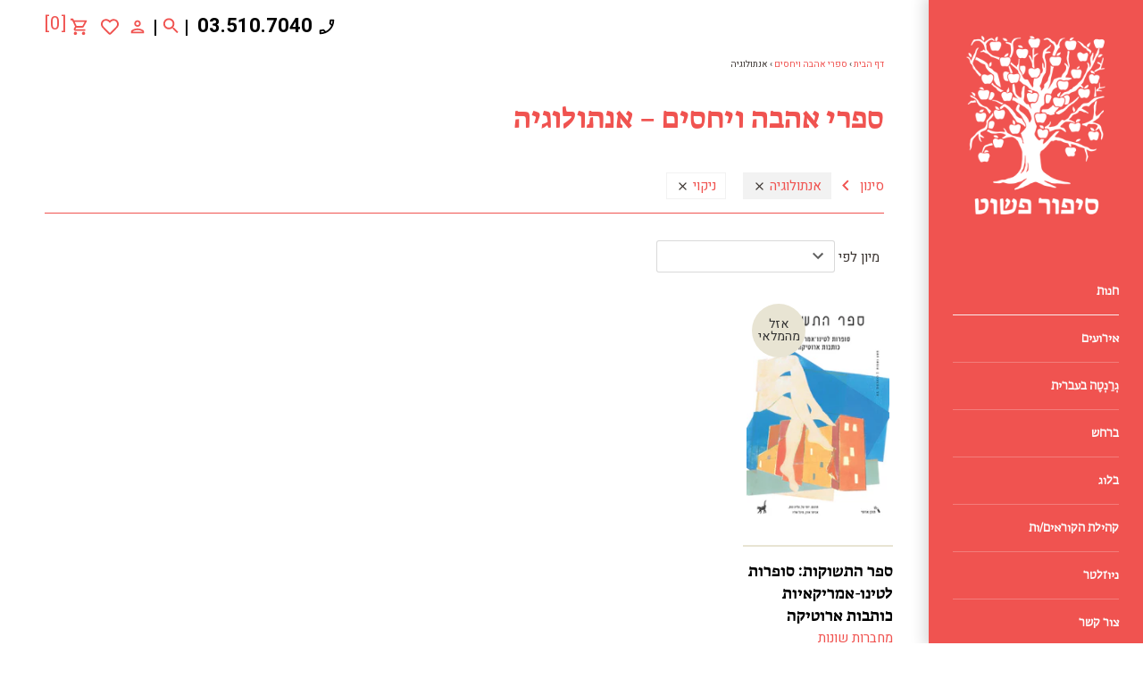

--- FILE ---
content_type: text/html; charset=utf-8
request_url: https://www.sipurpashut.com/collections/%D7%90%D7%94%D7%91%D7%94/%D7%90%D7%A0%D7%AA%D7%95%D7%9C%D7%95%D7%92%D7%99%D7%94
body_size: 32946
content:
<!doctype html>
<html class="no-js" lang="he">
  <head>
    <script>
      window.dataLayer = window.dataLayer || [];
    </script>
    <!-- Google tag (gtag.js) -->
    <script async src="https://www.googletagmanager.com/gtag/js?id=G-BMPGZGESBY"></script>
    <script>
      window.dataLayer = window.dataLayer || [];
      function gtag(){dataLayer.push(arguments);}
      gtag('js', new Date());

      gtag('config', 'G-BMPGZGESBY');
    </script>
    <!-- Global site tag (gtag.js) - Google Ads: 592195594 -->
    <script async src="https://www.googletagmanager.com/gtag/js?id=AW-592195594"></script>
    <script>
      window.dataLayer = window.dataLayer || [];
      function gtag(){dataLayer.push(arguments);}
      gtag('js', new Date());

      gtag('config', 'AW-592195594');
    </script>
    <script async src="//386780.tctm.co/t.js"></script>
    <!-- Google Tag Manager -->
    <script>
      (function(w,d,s,l,i){w[l]=w[l]||[];w[l].push({'gtm.start':
      new Date().getTime(),event:'gtm.js'});var f=d.getElementsByTagName(s)[0],
      j=d.createElement(s),dl=l!='dataLayer'?'&l='+l:'';j.async=true;j.src=
      'https://www.googletagmanager.com/gtm.js?id='+i+dl;f.parentNode.insertBefore(j,f);
      })(window,document,'script','dataLayer','GTM-PDZJVT8');
    </script>
    <!-- End Google Tag Manager -->

    <meta name="google-site-verification" content="g6F1cd46ea7-BwgVCSMwfZrpuPL2rALgtJWvQgbNDSU">

    <meta name="facebook-domain-verification" content="xy9vpf6r1bxnjihyiw5zv6b0xa41iw">
    <script src="https://system.user-a.co.il/Customers/3748629/_www_sipurpashut_com-/andifn1.js" id="andipath"></script>
    <!-- Masonry v3.13.1 -->
    <meta charset="UTF-8">
    <meta http-equiv="X-UA-Compatible" content="IE=edge,chrome=1">
    <meta name="viewport" content="width=device-width, initial-scale=1.0">
    <meta name="theme-color" content="rgba(0,0,0,0)">
    <link
      rel="shortcut icon"
      href="https://cdn.shopify.com/s/files/1/0245/9572/6432/files/12_17db33eb-0658-496f-a1ab-9f2eaabba0bb.jpg?v=1613910062"
      type="image/png"
    >
    

    <title>ספרי אהבה ויחסים | סיפור פשוט</title>
    
      <meta name="description" content="אוהבים לקרוא ספרי אהבה ויחסים? היכנסו עכשיו לאתר שלנו ומצאו את הספר הבא שלכם - משלוח מהיר עד הבית !">
    
    <link rel="canonical" href="https://www.sipurpashut.com/collections/%d7%90%d7%94%d7%91%d7%94/%d7%90%d7%a0%d7%aa%d7%95%d7%9c%d7%95%d7%92%d7%99%d7%94">

    




<meta property="og:site_name" content="סיפור פשוט">
<meta property="og:url" content="https://www.sipurpashut.com/collections/%d7%90%d7%94%d7%91%d7%94/%d7%90%d7%a0%d7%aa%d7%95%d7%9c%d7%95%d7%92%d7%99%d7%94">
<meta property="og:title" content="ספרי אהבה ויחסים">
<meta property="og:type" content="product.group">
<meta property="og:description" content="אוהבים לקרוא ספרי אהבה ויחסים? היכנסו עכשיו לאתר שלנו ומצאו את הספר הבא שלכם - משלוח מהיר עד הבית !">





  <meta name="twitter:site" content="@sipurpashut">

<meta name="twitter:card" content="summary_large_image">
<meta name="twitter:title" content="ספרי אהבה ויחסים">
<meta name="twitter:description" content="אוהבים לקרוא ספרי אהבה ויחסים? היכנסו עכשיו לאתר שלנו ומצאו את הספר הבא שלכם - משלוח מהיר עד הבית !">

    <link rel="stylesheet" href="https://fonts.typotheque.com/WF-035106-011106.css" type="text/css">
    <link rel="preconnect" href="https://fonts.googleapis.com">
    <link rel="preconnect" href="https://fonts.gstatic.com" crossorigin>
    <link
      href="https://fonts.googleapis.com/css2?family=Heebo:wght@300;400;500;600;700;800;900&display=swap"
      rel="stylesheet"
    >
    <script src="//ajax.googleapis.com/ajax/libs/jquery/1.8/jquery.min.js" type="text/javascript"></script>
    <link rel="stylesheet" type="text/css" href="//cdn.jsdelivr.net/npm/slick-carousel@1.8.1/slick/slick.css">
    <script type="text/javascript" src="//cdn.jsdelivr.net/npm/slick-carousel@1.8.1/slick/slick.min.js"></script>
    <script src="//www.sipurpashut.com/cdn/shop/t/75/assets/firin-custom.js?v=82434533062340595621718173983" defer="defer"></script>
    <script>window.performance && window.performance.mark && window.performance.mark('shopify.content_for_header.start');</script><meta name="google-site-verification" content="MWK-gBlzsJXWb4r2E8nRumbi-Fzs1AeuXtwOVLPJ9Yk">
<meta name="google-site-verification" content="g6F1cd46ea7-BwgVCSMwfZrpuPL2rALgtJWvQgbNDSU">
<meta name="google-site-verification" content="sO9IKLF9ccoDgSTPzCqsc9RA85pQC3Zfj7OLH4Fevrk">
<meta name="facebook-domain-verification" content="7msivzdb7gzhcq7q748o25mo567ngg">
<meta id="shopify-digital-wallet" name="shopify-digital-wallet" content="/24595726432/digital_wallets/dialog">
<meta name="shopify-checkout-api-token" content="801e2c5a9b1c0a4f69bd486e5a054c1e">
<meta id="in-context-paypal-metadata" data-shop-id="24595726432" data-venmo-supported="false" data-environment="production" data-locale="en_US" data-paypal-v4="true" data-currency="ILS">
<link rel="alternate" type="application/atom+xml" title="Feed" href="/collections/%D7%90%D7%94%D7%91%D7%94/%D7%90%D7%A0%D7%AA%D7%95%D7%9C%D7%95%D7%92%D7%99%D7%94.atom" />
<link rel="alternate" type="application/json+oembed" href="https://www.sipurpashut.com/collections/%d7%90%d7%94%d7%91%d7%94/%d7%90%d7%a0%d7%aa%d7%95%d7%9c%d7%95%d7%92%d7%99%d7%94.oembed">
<script async="async" src="/checkouts/internal/preloads.js?locale=he-IL"></script>
<script id="shopify-features" type="application/json">{"accessToken":"801e2c5a9b1c0a4f69bd486e5a054c1e","betas":["rich-media-storefront-analytics"],"domain":"www.sipurpashut.com","predictiveSearch":false,"shopId":24595726432,"locale":"he"}</script>
<script>var Shopify = Shopify || {};
Shopify.shop = "sipur-pashut.myshopify.com";
Shopify.locale = "he";
Shopify.currency = {"active":"ILS","rate":"1.0"};
Shopify.country = "IL";
Shopify.theme = {"name":"EH 2024-06-12","id":126038048864,"schema_name":"Masonry","schema_version":"3.13.1","theme_store_id":450,"role":"main"};
Shopify.theme.handle = "null";
Shopify.theme.style = {"id":null,"handle":null};
Shopify.cdnHost = "www.sipurpashut.com/cdn";
Shopify.routes = Shopify.routes || {};
Shopify.routes.root = "/";</script>
<script type="module">!function(o){(o.Shopify=o.Shopify||{}).modules=!0}(window);</script>
<script>!function(o){function n(){var o=[];function n(){o.push(Array.prototype.slice.apply(arguments))}return n.q=o,n}var t=o.Shopify=o.Shopify||{};t.loadFeatures=n(),t.autoloadFeatures=n()}(window);</script>
<script id="shop-js-analytics" type="application/json">{"pageType":"collection"}</script>
<script defer="defer" async type="module" src="//www.sipurpashut.com/cdn/shopifycloud/shop-js/modules/v2/client.init-shop-cart-sync_C5BV16lS.en.esm.js"></script>
<script defer="defer" async type="module" src="//www.sipurpashut.com/cdn/shopifycloud/shop-js/modules/v2/chunk.common_CygWptCX.esm.js"></script>
<script type="module">
  await import("//www.sipurpashut.com/cdn/shopifycloud/shop-js/modules/v2/client.init-shop-cart-sync_C5BV16lS.en.esm.js");
await import("//www.sipurpashut.com/cdn/shopifycloud/shop-js/modules/v2/chunk.common_CygWptCX.esm.js");

  window.Shopify.SignInWithShop?.initShopCartSync?.({"fedCMEnabled":true,"windoidEnabled":true});

</script>
<script>(function() {
  var isLoaded = false;
  function asyncLoad() {
    if (isLoaded) return;
    isLoaded = true;
    var urls = ["https:\/\/getbutton.io\/shopify\/widget\/24595726432.js?v=1594668753\u0026shop=sipur-pashut.myshopify.com","https:\/\/chimpstatic.com\/mcjs-connected\/js\/users\/28eb8fd83d03f8d94ed7cd7a8\/96bc3de1194a7b1ec6ea32506.js?shop=sipur-pashut.myshopify.com","https:\/\/d23dclunsivw3h.cloudfront.net\/redirect-app.js?shop=sipur-pashut.myshopify.com","https:\/\/scroll.addigitech.com\/assets\/js\/app.js?shop=sipur-pashut.myshopify.com","\/\/www.powr.io\/powr.js?powr-token=sipur-pashut.myshopify.com\u0026external-type=shopify\u0026shop=sipur-pashut.myshopify.com","\/\/shopify.privy.com\/widget.js?shop=sipur-pashut.myshopify.com","https:\/\/wishlisthero-assets.revampco.com\/store-front\/bundle2.js?shop=sipur-pashut.myshopify.com","https:\/\/cdn.jsdelivr.net\/gh\/apphq\/slidecart-dist@master\/slidecarthq-forward.js?4\u0026shop=sipur-pashut.myshopify.com","https:\/\/cdn.adscale.com\/static\/ecom_js\/sipur-pashut\/add_item_to_cart.js?ver=20250411\u0026shop=sipur-pashut.myshopify.com"];
    for (var i = 0; i < urls.length; i++) {
      var s = document.createElement('script');
      s.type = 'text/javascript';
      s.async = true;
      s.src = urls[i];
      var x = document.getElementsByTagName('script')[0];
      x.parentNode.insertBefore(s, x);
    }
  };
  if(window.attachEvent) {
    window.attachEvent('onload', asyncLoad);
  } else {
    window.addEventListener('load', asyncLoad, false);
  }
})();</script>
<script id="__st">var __st={"a":24595726432,"offset":7200,"reqid":"23d16884-8dd5-4b6b-92e3-889e0bc432b0-1768647721","pageurl":"www.sipurpashut.com\/collections\/%D7%90%D7%94%D7%91%D7%94\/%D7%90%D7%A0%D7%AA%D7%95%D7%9C%D7%95%D7%92%D7%99%D7%94","u":"e832693068d7","p":"collection","rtyp":"collection","rid":157426024544};</script>
<script>window.ShopifyPaypalV4VisibilityTracking = true;</script>
<script id="captcha-bootstrap">!function(){'use strict';const t='contact',e='account',n='new_comment',o=[[t,t],['blogs',n],['comments',n],[t,'customer']],c=[[e,'customer_login'],[e,'guest_login'],[e,'recover_customer_password'],[e,'create_customer']],r=t=>t.map((([t,e])=>`form[action*='/${t}']:not([data-nocaptcha='true']) input[name='form_type'][value='${e}']`)).join(','),a=t=>()=>t?[...document.querySelectorAll(t)].map((t=>t.form)):[];function s(){const t=[...o],e=r(t);return a(e)}const i='password',u='form_key',d=['recaptcha-v3-token','g-recaptcha-response','h-captcha-response',i],f=()=>{try{return window.sessionStorage}catch{return}},m='__shopify_v',_=t=>t.elements[u];function p(t,e,n=!1){try{const o=window.sessionStorage,c=JSON.parse(o.getItem(e)),{data:r}=function(t){const{data:e,action:n}=t;return t[m]||n?{data:e,action:n}:{data:t,action:n}}(c);for(const[e,n]of Object.entries(r))t.elements[e]&&(t.elements[e].value=n);n&&o.removeItem(e)}catch(o){console.error('form repopulation failed',{error:o})}}const l='form_type',E='cptcha';function T(t){t.dataset[E]=!0}const w=window,h=w.document,L='Shopify',v='ce_forms',y='captcha';let A=!1;((t,e)=>{const n=(g='f06e6c50-85a8-45c8-87d0-21a2b65856fe',I='https://cdn.shopify.com/shopifycloud/storefront-forms-hcaptcha/ce_storefront_forms_captcha_hcaptcha.v1.5.2.iife.js',D={infoText:'Protected by hCaptcha',privacyText:'Privacy',termsText:'Terms'},(t,e,n)=>{const o=w[L][v],c=o.bindForm;if(c)return c(t,g,e,D).then(n);var r;o.q.push([[t,g,e,D],n]),r=I,A||(h.body.append(Object.assign(h.createElement('script'),{id:'captcha-provider',async:!0,src:r})),A=!0)});var g,I,D;w[L]=w[L]||{},w[L][v]=w[L][v]||{},w[L][v].q=[],w[L][y]=w[L][y]||{},w[L][y].protect=function(t,e){n(t,void 0,e),T(t)},Object.freeze(w[L][y]),function(t,e,n,w,h,L){const[v,y,A,g]=function(t,e,n){const i=e?o:[],u=t?c:[],d=[...i,...u],f=r(d),m=r(i),_=r(d.filter((([t,e])=>n.includes(e))));return[a(f),a(m),a(_),s()]}(w,h,L),I=t=>{const e=t.target;return e instanceof HTMLFormElement?e:e&&e.form},D=t=>v().includes(t);t.addEventListener('submit',(t=>{const e=I(t);if(!e)return;const n=D(e)&&!e.dataset.hcaptchaBound&&!e.dataset.recaptchaBound,o=_(e),c=g().includes(e)&&(!o||!o.value);(n||c)&&t.preventDefault(),c&&!n&&(function(t){try{if(!f())return;!function(t){const e=f();if(!e)return;const n=_(t);if(!n)return;const o=n.value;o&&e.removeItem(o)}(t);const e=Array.from(Array(32),(()=>Math.random().toString(36)[2])).join('');!function(t,e){_(t)||t.append(Object.assign(document.createElement('input'),{type:'hidden',name:u})),t.elements[u].value=e}(t,e),function(t,e){const n=f();if(!n)return;const o=[...t.querySelectorAll(`input[type='${i}']`)].map((({name:t})=>t)),c=[...d,...o],r={};for(const[a,s]of new FormData(t).entries())c.includes(a)||(r[a]=s);n.setItem(e,JSON.stringify({[m]:1,action:t.action,data:r}))}(t,e)}catch(e){console.error('failed to persist form',e)}}(e),e.submit())}));const S=(t,e)=>{t&&!t.dataset[E]&&(n(t,e.some((e=>e===t))),T(t))};for(const o of['focusin','change'])t.addEventListener(o,(t=>{const e=I(t);D(e)&&S(e,y())}));const B=e.get('form_key'),M=e.get(l),P=B&&M;t.addEventListener('DOMContentLoaded',(()=>{const t=y();if(P)for(const e of t)e.elements[l].value===M&&p(e,B);[...new Set([...A(),...v().filter((t=>'true'===t.dataset.shopifyCaptcha))])].forEach((e=>S(e,t)))}))}(h,new URLSearchParams(w.location.search),n,t,e,['guest_login'])})(!0,!0)}();</script>
<script integrity="sha256-4kQ18oKyAcykRKYeNunJcIwy7WH5gtpwJnB7kiuLZ1E=" data-source-attribution="shopify.loadfeatures" defer="defer" src="//www.sipurpashut.com/cdn/shopifycloud/storefront/assets/storefront/load_feature-a0a9edcb.js" crossorigin="anonymous"></script>
<script data-source-attribution="shopify.dynamic_checkout.dynamic.init">var Shopify=Shopify||{};Shopify.PaymentButton=Shopify.PaymentButton||{isStorefrontPortableWallets:!0,init:function(){window.Shopify.PaymentButton.init=function(){};var t=document.createElement("script");t.src="https://www.sipurpashut.com/cdn/shopifycloud/portable-wallets/latest/portable-wallets.he.js",t.type="module",document.head.appendChild(t)}};
</script>
<script data-source-attribution="shopify.dynamic_checkout.buyer_consent">
  function portableWalletsHideBuyerConsent(e){var t=document.getElementById("shopify-buyer-consent"),n=document.getElementById("shopify-subscription-policy-button");t&&n&&(t.classList.add("hidden"),t.setAttribute("aria-hidden","true"),n.removeEventListener("click",e))}function portableWalletsShowBuyerConsent(e){var t=document.getElementById("shopify-buyer-consent"),n=document.getElementById("shopify-subscription-policy-button");t&&n&&(t.classList.remove("hidden"),t.removeAttribute("aria-hidden"),n.addEventListener("click",e))}window.Shopify?.PaymentButton&&(window.Shopify.PaymentButton.hideBuyerConsent=portableWalletsHideBuyerConsent,window.Shopify.PaymentButton.showBuyerConsent=portableWalletsShowBuyerConsent);
</script>
<script data-source-attribution="shopify.dynamic_checkout.cart.bootstrap">document.addEventListener("DOMContentLoaded",(function(){function t(){return document.querySelector("shopify-accelerated-checkout-cart, shopify-accelerated-checkout")}if(t())Shopify.PaymentButton.init();else{new MutationObserver((function(e,n){t()&&(Shopify.PaymentButton.init(),n.disconnect())})).observe(document.body,{childList:!0,subtree:!0})}}));
</script>
<script id='scb4127' type='text/javascript' async='' src='https://www.sipurpashut.com/cdn/shopifycloud/privacy-banner/storefront-banner.js'></script><link id="shopify-accelerated-checkout-styles" rel="stylesheet" media="screen" href="https://www.sipurpashut.com/cdn/shopifycloud/portable-wallets/latest/accelerated-checkout-backwards-compat.css" crossorigin="anonymous">
<style id="shopify-accelerated-checkout-cart">
        #shopify-buyer-consent {
  margin-top: 1em;
  display: inline-block;
  width: 100%;
}

#shopify-buyer-consent.hidden {
  display: none;
}

#shopify-subscription-policy-button {
  background: none;
  border: none;
  padding: 0;
  text-decoration: underline;
  font-size: inherit;
  cursor: pointer;
}

#shopify-subscription-policy-button::before {
  box-shadow: none;
}

      </style>

<script>window.performance && window.performance.mark && window.performance.mark('shopify.content_for_header.end');</script>

    

    <link href="//www.sipurpashut.com/cdn/shop/t/75/assets/styles.scss.css?v=105447727224583225441762231270" rel="stylesheet" type="text/css" media="all" />
    <link href="//www.sipurpashut.com/cdn/shop/t/75/assets/firin-custom.css?v=174473282296020422341739301775" rel="stylesheet" type="text/css" media="all" />

    <script>
      document.documentElement.className = ''; //Remove no-js class
      window.theme = window.theme || {};
      theme.jQuery = jQuery;
      theme.money_format = "{{amount}} ₪";
      theme.strings = {
        previous: "חזרה",
        next: "קדימה",
        close: "סגירה",
        searchReadMore: "לצפייה בכל",
        liveSearchSeeAll: "לצפייה בכל",
        productsListingFrom: "החל מ-",
        productListingQuickView: "צפייה מהירה",
        products_listing_more_products: "ספרים נוספים",
        products_listing_loading: "בטעינה",
        products_listing_no_more_products: "אין ספרים נוספים",
        products_listing_more_products: "ספרים נוספים",
        products_variant_non_existent: "לא זמין",
        products_variant_unit_price_separator: "\/",
        products_product_add_to_cart: "הוספה לסל",
        products_variant_out_of_stock: "אזל מהמלאי",
        products_variant_non_existent: "לא זמין",
        products_product_adding_to_cart: "מתווסף לסל",
        products_product_added_to_cart: "התווסף לסל",
        products_product_add_to_cart: "הוספה לסל",
        products_product_added_cta: "לסל הקניות",
        products_product_add_to_cart: "הוספה לסל",
        cart_terms_confirmation: "יש לאשר את תנאי השימוש באתר לפני ביצוע הרכישה"
      };
      theme.routes = {
        search_url: '/search',
        cart_url: '/cart',
        cart_add_url: '/cart/add'
      };
    </script>

    <script id="flashy-tracker" data-version="1.0">
      "use strict"; (function (a, b, c) { if (!a.flashy) { a.flashy = function () { a.flashy.event && a.flashy.event(arguments), a.flashy.queue.push(arguments) }, a.flashy.queue = []; var d = document.getElementsByTagName("script")[0], e = document.createElement(b); e.src = c, e.async = !0, d.parentNode.insertBefore(e, d) } })(window, "script", "https://js.flashyapp.com/thunder.js"), flashy("init", 5168);
    </script>
    <script id="flashy-pixels">
      window.addEventListener('onFlashy', function(e) {
      	var flashy_cart = {};
      	flashy_cart.value = 0;
      	flashy_cart.currency = 'ILS';

      	flashy_cart.content_ids = [];

      	

      	if( localStorage.getItem('flashy_cart') !== JSON.stringify(flashy_cart) )
      	{
      		if( flashy_cart.content_ids.length > 0 )
      			flashy('UpdateCart', flashy_cart);

      		localStorage.setItem('flashy_cart', JSON.stringify(flashy_cart));
      	}

      	
      		flashy('PageView');
      	
      });
    </script>

    






  <!-- BEGIN app block: shopify://apps/wishlist-hero/blocks/app-embed/a9a5079b-59e8-47cb-b659-ecf1c60b9b72 -->


<script type="text/javascript">
  
    window.wishlisthero_buttonProdPageClasses = [];
  
  
    window.wishlisthero_cartDotClasses = [];
  
</script>
<!-- BEGIN app snippet: extraStyles -->

<style>
  .wishlisthero-floating {
    position: absolute;
    top: 5px;
    z-index: 21;
    border-radius: 100%;
    width: fit-content;
    right: 5px;
    left: auto;
    &.wlh-left-btn {
      left: 5px !important;
      right: auto !important;
    }
    &.wlh-right-btn {
      right: 5px !important;
      left: auto !important;
    }
    
  }
  @media(min-width:1300px) {
    .product-item__link.product-item__image--margins .wishlisthero-floating, {
      
        left: 50% !important;
        margin-left: -295px;
      
    }
  }
  .MuiTypography-h1,.MuiTypography-h2,.MuiTypography-h3,.MuiTypography-h4,.MuiTypography-h5,.MuiTypography-h6,.MuiButton-root,.MuiCardHeader-title a {
    font-family: ,  !important;
  }
</style>






<!-- END app snippet -->
<!-- BEGIN app snippet: renderAssets -->

  <link rel="preload" href="https://cdn.shopify.com/extensions/019badc7-12fe-783e-9dfe-907190f91114/wishlist-hero-81/assets/default.css" as="style" onload="this.onload=null;this.rel='stylesheet'">
  <noscript><link href="//cdn.shopify.com/extensions/019badc7-12fe-783e-9dfe-907190f91114/wishlist-hero-81/assets/default.css" rel="stylesheet" type="text/css" media="all" /></noscript>
  <script defer src="https://cdn.shopify.com/extensions/019badc7-12fe-783e-9dfe-907190f91114/wishlist-hero-81/assets/default.js"></script>
<!-- END app snippet -->


<script type="text/javascript">
  try{
  
    var scr_bdl_path = "https://cdn.shopify.com/extensions/019badc7-12fe-783e-9dfe-907190f91114/wishlist-hero-81/assets/bundle2.js";
    window._wh_asset_path = scr_bdl_path.substring(0,scr_bdl_path.lastIndexOf("/")) + "/";
  

  }catch(e){ console.log(e)}
  try{

  
    window.WishListHero_setting = {"ButtonColor":"#f05350","IconColor":"rgba(255, 255, 255, 1)","IconType":"Heart","ThrdParty_Trans_active":false,"ButtonTextBeforeAdding":"הוספה לרשימת הספרים","ButtonTextAfterAdding":"הספר התווסף לרשימה","AnimationAfterAddition":"None","ButtonTextAddToCart":"הוספה לסל","ButtonTextOutOfStock":"אזל מהמלאי","ButtonTextAddAllToCart":"הוספת כל הרשימה לסל","ButtonTextRemoveAllToCart":"הסרת כל הרשימה מהסל","AddedProductNotificationText":"הספר התווסף לרשימת הספרים בהצלחה","AddedProductToCartNotificationText":"ספר התווסף לסל בהצלחה","ViewCartLinkText":"צפייה בסל הקניות שלי","SharePopup_TitleText":"שיתוף רשימת הספרים שלי","SharePopup_shareBtnText":"שיתוף רשימת הספרים","SharePopup_shareHederText":"שיתוף ברשתות החברתיות","SharePopup_shareCopyText":"שיתוף על ידי לינק","SharePopup_shareCancelBtnText":"ביטול","SharePopup_shareCopyBtnText":"העתקה","SharePopup_shareCopiedText":"הועתק","SendEMailPopup_BtnText":"שליחה במייל","SendEMailPopup_FromText":"השם שלך","SendEMailPopup_ToText":"המייל","SendEMailPopup_BodyText":"הערה","SendEMailPopup_SendBtnText":"שליחה","SendEMailPopup_SendNotificationText":"מייל נשלח בהצלחה","SendEMailPopup_TitleText":"שליחת טקסט במייל","AddProductMessageText":"Are you sure you want to add all items to cart ?","RemoveProductMessageText":"האם להסיר מהרשימה?","RemoveAllProductMessageText":"האם להסיר את כל הרשימה?","RemovedProductNotificationText":"הספר הוסר בהצלחה","AddAllOutOfStockProductNotificationText":"נא לנסות שוב ישנה בעיה בפעולה","RemovePopupOkText":"אישור","RemovePopup_HeaderText":"האם להסיר?","ViewWishlistText":"צפייה ברשימת הספרים שלי","EmptyWishlistText":"אין ספרים ברשימה","BuyNowButtonText":"רכישה","BuyNowButtonColor":"rgb(144, 86, 162)","BuyNowTextButtonColor":"rgb(255, 255, 255)","Wishlist_Title":"רשימת הספרים שלי","WishlistHeaderTitleAlignment":"Center","WishlistProductImageSize":"Normal","PriceColor":"rgba(0, 0, 0, 1)","HeaderFontSize":"30","PriceFontSize":"18","ProductNameFontSize":"16","LaunchPointType":"header_menu","DisplayWishlistAs":"popup_window","DisplayButtonAs":"icon_only","PopupSize":"md","ButtonUserConfirmationState":"confirmed","HideAddToCartButton":false,"NoRedirectAfterAddToCart":false,"DisableGuestCustomer":false,"LoginPopupContent":"נא לבצע כניסה","LoginPopupLoginBtnText":"כניסה","LoginPopupContentFontSize":"20","NotificationPopupPosition":"center","WishlistButtonTextColor":"rgba(255, 255, 255, 1)","EnableRemoveFromWishlistAfterAddButtonText":"הסרה מרשימת הספרים שלי","_id":"65ef0178c8976c056166c571","EnableCollection":false,"EnableShare":true,"RemovePowerBy":false,"EnableFBPixel":false,"DisapleApp":false,"FloatPointPossition":"bottom_right","HeartStateToggle":true,"HeaderMenuItemsIndicator":true,"EnableRemoveFromWishlistAfterAdd":true,"CollectionViewAddedToWishlistIconBackgroundColor":"","CollectionViewAddedToWishlistIconColor":"","CollectionViewIconBackgroundColor":"","CollectionViewIconColor":"#f05350","DisablePopupNotification":true,"Shop":"sipur-pashut.myshopify.com","shop":"sipur-pashut.myshopify.com","Status":"Active","Plan":"FREE"};
    if(typeof(window.WishListHero_setting_theme_override) != "undefined"){
                                                                                window.WishListHero_setting = {
                                                                                    ...window.WishListHero_setting,
                                                                                    ...window.WishListHero_setting_theme_override
                                                                                };
                                                                            }
                                                                            // Done

  

  }catch(e){ console.error('Error loading config',e); }
</script>


  <script src="https://cdn.shopify.com/extensions/019badc7-12fe-783e-9dfe-907190f91114/wishlist-hero-81/assets/bundle2.js" defer></script>



<script type="text/javascript">
  if (!window.__wishlistHeroArriveScriptLoaded) {
    window.__wishlistHeroArriveScriptLoaded = true;
    function wh_loadScript(scriptUrl) {
      const script = document.createElement('script'); script.src = scriptUrl;
      document.body.appendChild(script);
      return new Promise((res, rej) => { script.onload = function () { res(); }; script.onerror = function () { rej(); } });
    }
  }
  document.addEventListener("DOMContentLoaded", () => {
      wh_loadScript('https://cdn.shopify.com/extensions/019badc7-12fe-783e-9dfe-907190f91114/wishlist-hero-81/assets/arrive.min.js').then(function () {
          document.arrive('.wishlist-hero-custom-button', function (wishlistButton) {
              var ev = new
                  CustomEvent('wishlist-hero-add-to-custom-element', { detail: wishlistButton }); document.dispatchEvent(ev);
          });
      });
  });
</script>


<!-- BEGIN app snippet: TransArray -->
<script>
  window.WLH_reload_translations = function() {
    let _wlh_res = {};
    if (window.WishListHero_setting && window.WishListHero_setting['ThrdParty_Trans_active']) {

      
        

        window.WishListHero_setting["ButtonTextBeforeAdding"] = "";
        _wlh_res["ButtonTextBeforeAdding"] = "";
        

        window.WishListHero_setting["ButtonTextAfterAdding"] = "";
        _wlh_res["ButtonTextAfterAdding"] = "";
        

        window.WishListHero_setting["ButtonTextAddToCart"] = "";
        _wlh_res["ButtonTextAddToCart"] = "";
        

        window.WishListHero_setting["ButtonTextOutOfStock"] = "";
        _wlh_res["ButtonTextOutOfStock"] = "";
        

        window.WishListHero_setting["ButtonTextAddAllToCart"] = "";
        _wlh_res["ButtonTextAddAllToCart"] = "";
        

        window.WishListHero_setting["ButtonTextRemoveAllToCart"] = "";
        _wlh_res["ButtonTextRemoveAllToCart"] = "";
        

        window.WishListHero_setting["AddedProductNotificationText"] = "";
        _wlh_res["AddedProductNotificationText"] = "";
        

        window.WishListHero_setting["AddedProductToCartNotificationText"] = "";
        _wlh_res["AddedProductToCartNotificationText"] = "";
        

        window.WishListHero_setting["ViewCartLinkText"] = "";
        _wlh_res["ViewCartLinkText"] = "";
        

        window.WishListHero_setting["SharePopup_TitleText"] = "";
        _wlh_res["SharePopup_TitleText"] = "";
        

        window.WishListHero_setting["SharePopup_shareBtnText"] = "";
        _wlh_res["SharePopup_shareBtnText"] = "";
        

        window.WishListHero_setting["SharePopup_shareHederText"] = "";
        _wlh_res["SharePopup_shareHederText"] = "";
        

        window.WishListHero_setting["SharePopup_shareCopyText"] = "";
        _wlh_res["SharePopup_shareCopyText"] = "";
        

        window.WishListHero_setting["SharePopup_shareCancelBtnText"] = "";
        _wlh_res["SharePopup_shareCancelBtnText"] = "";
        

        window.WishListHero_setting["SharePopup_shareCopyBtnText"] = "";
        _wlh_res["SharePopup_shareCopyBtnText"] = "";
        

        window.WishListHero_setting["SendEMailPopup_BtnText"] = "";
        _wlh_res["SendEMailPopup_BtnText"] = "";
        

        window.WishListHero_setting["SendEMailPopup_FromText"] = "";
        _wlh_res["SendEMailPopup_FromText"] = "";
        

        window.WishListHero_setting["SendEMailPopup_ToText"] = "";
        _wlh_res["SendEMailPopup_ToText"] = "";
        

        window.WishListHero_setting["SendEMailPopup_BodyText"] = "";
        _wlh_res["SendEMailPopup_BodyText"] = "";
        

        window.WishListHero_setting["SendEMailPopup_SendBtnText"] = "";
        _wlh_res["SendEMailPopup_SendBtnText"] = "";
        

        window.WishListHero_setting["SendEMailPopup_SendNotificationText"] = "";
        _wlh_res["SendEMailPopup_SendNotificationText"] = "";
        

        window.WishListHero_setting["SendEMailPopup_TitleText"] = "";
        _wlh_res["SendEMailPopup_TitleText"] = "";
        

        window.WishListHero_setting["AddProductMessageText"] = "";
        _wlh_res["AddProductMessageText"] = "";
        

        window.WishListHero_setting["RemoveProductMessageText"] = "";
        _wlh_res["RemoveProductMessageText"] = "";
        

        window.WishListHero_setting["RemoveAllProductMessageText"] = "";
        _wlh_res["RemoveAllProductMessageText"] = "";
        

        window.WishListHero_setting["RemovedProductNotificationText"] = "";
        _wlh_res["RemovedProductNotificationText"] = "";
        

        window.WishListHero_setting["AddAllOutOfStockProductNotificationText"] = "";
        _wlh_res["AddAllOutOfStockProductNotificationText"] = "";
        

        window.WishListHero_setting["RemovePopupOkText"] = "";
        _wlh_res["RemovePopupOkText"] = "";
        

        window.WishListHero_setting["RemovePopup_HeaderText"] = "";
        _wlh_res["RemovePopup_HeaderText"] = "";
        

        window.WishListHero_setting["ViewWishlistText"] = "";
        _wlh_res["ViewWishlistText"] = "";
        

        window.WishListHero_setting["EmptyWishlistText"] = "";
        _wlh_res["EmptyWishlistText"] = "";
        

        window.WishListHero_setting["BuyNowButtonText"] = "";
        _wlh_res["BuyNowButtonText"] = "";
        

        window.WishListHero_setting["Wishlist_Title"] = "";
        _wlh_res["Wishlist_Title"] = "";
        

        window.WishListHero_setting["LoginPopupContent"] = "";
        _wlh_res["LoginPopupContent"] = "";
        

        window.WishListHero_setting["LoginPopupLoginBtnText"] = "";
        _wlh_res["LoginPopupLoginBtnText"] = "";
        

        window.WishListHero_setting["EnableRemoveFromWishlistAfterAddButtonText"] = "";
        _wlh_res["EnableRemoveFromWishlistAfterAddButtonText"] = "";
        

        window.WishListHero_setting["LowStockEmailSubject"] = "";
        _wlh_res["LowStockEmailSubject"] = "";
        

        window.WishListHero_setting["OnSaleEmailSubject"] = "";
        _wlh_res["OnSaleEmailSubject"] = "";
        

        window.WishListHero_setting["SharePopup_shareCopiedText"] = "";
        _wlh_res["SharePopup_shareCopiedText"] = "";
    }
    return _wlh_res;
  }
  window.WLH_reload_translations();
</script><!-- END app snippet -->

<!-- END app block --><!-- BEGIN app block: shopify://apps/cbb-add-to-cart/blocks/app-embed-block/a337a7bb-287b-4555-be68-8840dc3d7881 --><script>
    window.codeblackbelt = window.codeblackbelt || {};
    window.codeblackbelt.shop = window.codeblackbelt.shop || 'sipur-pashut.myshopify.com';
    </script><script src="//cdn.codeblackbelt.com/widgets/collections-add-to-cart/main.min.js?version=2026011713+0200" async></script>
<!-- END app block --><!-- BEGIN app block: shopify://apps/vitals/blocks/app-embed/aeb48102-2a5a-4f39-bdbd-d8d49f4e20b8 --><link rel="preconnect" href="https://appsolve.io/" /><link rel="preconnect" href="https://cdn-sf.vitals.app/" /><script data-ver="58" id="vtlsAebData" class="notranslate">window.vtlsLiquidData = window.vtlsLiquidData || {};window.vtlsLiquidData.buildId = 56197;

window.vtlsLiquidData.apiHosts = {
	...window.vtlsLiquidData.apiHosts,
	"1": "https://appsolve.io"
};
	window.vtlsLiquidData.moduleSettings = {"48":{"469":true,"491":true,"588":true,"595":false,"603":"","605":"","606":"","781":true,"783":1,"876":0,"1076":true,"1105":0,"1198":false}};

window.vtlsLiquidData.shopThemeName = "Masonry";window.vtlsLiquidData.shopSettings={};window.vtlsLiquidData.shopSettings.cartType="";window.vtlsLiquidData.spat="d26bd162cfb7a0ef49c44970e8a5b478";window.vtlsLiquidData.shopInfo={id:24595726432,domain:"www.sipurpashut.com",shopifyDomain:"sipur-pashut.myshopify.com",primaryLocaleIsoCode: "he",defaultCurrency:"ILS",enabledCurrencies:["ILS"],moneyFormat:"{{amount}} ₪",moneyWithCurrencyFormat:"{{amount}} ₪",appId:"1",appName:"Vitals",};window.vtlsLiquidData.acceptedScopes = {"1":[49,12,38,9,17,15,29,51,23,46,19,31,32,34,3,7,1,47,11,4,21,28,26,25,27,53,50,13,10,18,16,30,52,24,20,33,35,14,36,8,2,48,37,22]};window.vtlsLiquidData.collection = {
	"allProductsCount": 41,
	"productsCount": 1,
	"productsSize": 1
};window.vtlsLiquidData.cacheKeys = [1748435478,1748435478,1748435478,1748435478,1748435478,1748435478,1748435478,1748435478 ];</script><script id="vtlsAebDynamicFunctions" class="notranslate">window.vtlsLiquidData = window.vtlsLiquidData || {};window.vtlsLiquidData.dynamicFunctions = ({$,vitalsGet,vitalsSet,VITALS_GET_$_DESCRIPTION,VITALS_GET_$_END_SECTION,VITALS_GET_$_ATC_FORM,VITALS_GET_$_ATC_BUTTON,submit_button,form_add_to_cart,cartItemVariantId,VITALS_EVENT_CART_UPDATED,VITALS_EVENT_DISCOUNTS_LOADED,VITALS_EVENT_RENDER_CAROUSEL_STARS,VITALS_EVENT_RENDER_COLLECTION_STARS,VITALS_EVENT_SMART_BAR_RENDERED,VITALS_EVENT_SMART_BAR_CLOSED,VITALS_EVENT_TABS_RENDERED,VITALS_EVENT_VARIANT_CHANGED,VITALS_EVENT_ATC_BUTTON_FOUND,VITALS_IS_MOBILE,VITALS_PAGE_TYPE,VITALS_APPEND_CSS,VITALS_HOOK__CAN_EXECUTE_CHECKOUT,VITALS_HOOK__GET_CUSTOM_CHECKOUT_URL_PARAMETERS,VITALS_HOOK__GET_CUSTOM_VARIANT_SELECTOR,VITALS_HOOK__GET_IMAGES_DEFAULT_SIZE,VITALS_HOOK__ON_CLICK_CHECKOUT_BUTTON,VITALS_HOOK__DONT_ACCELERATE_CHECKOUT,VITALS_HOOK__ON_ATC_STAY_ON_THE_SAME_PAGE,VITALS_HOOK__CAN_EXECUTE_ATC,VITALS_FLAG__IGNORE_VARIANT_ID_FROM_URL,VITALS_FLAG__UPDATE_ATC_BUTTON_REFERENCE,VITALS_FLAG__UPDATE_CART_ON_CHECKOUT,VITALS_FLAG__USE_CAPTURE_FOR_ATC_BUTTON,VITALS_FLAG__USE_FIRST_ATC_SPAN_FOR_PRE_ORDER,VITALS_FLAG__USE_HTML_FOR_STICKY_ATC_BUTTON,VITALS_FLAG__STOP_EXECUTION,VITALS_FLAG__USE_CUSTOM_COLLECTION_FILTER_DROPDOWN,VITALS_FLAG__PRE_ORDER_START_WITH_OBSERVER,VITALS_FLAG__PRE_ORDER_OBSERVER_DELAY,VITALS_FLAG__ON_CHECKOUT_CLICK_USE_CAPTURE_EVENT,handle,}) => {return {"147": {"location":"form","locator":"after"},};};</script><script id="vtlsAebDocumentInjectors" class="notranslate">window.vtlsLiquidData = window.vtlsLiquidData || {};window.vtlsLiquidData.documentInjectors = ({$,vitalsGet,vitalsSet,VITALS_IS_MOBILE,VITALS_APPEND_CSS}) => {const documentInjectors = {};documentInjectors["12"]={};documentInjectors["12"]["d"]=[];documentInjectors["12"]["d"]["0"]={};documentInjectors["12"]["d"]["0"]["a"]=[];documentInjectors["12"]["d"]["0"]["s"]="form[action*=\"\/cart\/add\"]:visible:not([id*=\"product-form-installment\"]):not([id*=\"product-installment-form\"]):not(.vtls-exclude-atc-injector *)";documentInjectors["12"]["d"]["1"]={};documentInjectors["12"]["d"]["1"]["a"]=null;documentInjectors["12"]["d"]["1"]["s"]="form.product-form";documentInjectors["11"]={};documentInjectors["11"]["d"]=[];documentInjectors["11"]["d"]["0"]={};documentInjectors["11"]["d"]["0"]["a"]={"ctx":"inside","last":false};documentInjectors["11"]["d"]["0"]["s"]="[name=\"add\"]:not(.swym-button)";documentInjectors["1"]={};documentInjectors["1"]["d"]=[];documentInjectors["1"]["d"]["0"]={};documentInjectors["1"]["d"]["0"]["a"]=null;documentInjectors["1"]["d"]["0"]["s"]=".description";documentInjectors["2"]={};documentInjectors["2"]["d"]=[];documentInjectors["2"]["d"]["0"]={};documentInjectors["2"]["d"]["0"]["a"]={"e":"product-container","l":"after"};documentInjectors["2"]["d"]["0"]["s"]="#content \u003e #shopify-section-product-template \u003e div \u003e .product-container";return documentInjectors;};</script><script id="vtlsAebBundle" src="https://cdn-sf.vitals.app/assets/js/bundle-2b4fcbc5cbdf4e65b6c14b7c13a0232b.js" async></script>

<!-- END app block --><!-- BEGIN app block: shopify://apps/powerful-form-builder/blocks/app-embed/e4bcb1eb-35b2-42e6-bc37-bfe0e1542c9d --><script type="text/javascript" hs-ignore data-cookieconsent="ignore">
  var Globo = Globo || {};
  var globoFormbuilderRecaptchaInit = function(){};
  var globoFormbuilderHcaptchaInit = function(){};
  window.Globo.FormBuilder = window.Globo.FormBuilder || {};
  window.Globo.FormBuilder.shop = {"configuration":{"money_format":"{{amount}} ₪"},"pricing":{"features":{"bulkOrderForm":false,"cartForm":false,"fileUpload":2,"removeCopyright":false}},"settings":{"copyright":"Powered by <a href=\"https://globosoftware.net\" target=\"_blank\">Globo</a> <a href=\"https://apps.shopify.com/form-builder-contact-form\" target=\"_blank\">Form Builder</a>","hideWaterMark":false,"reCaptcha":{"recaptchaType":"v2","siteKey":false,"languageCode":"en"},"scrollTop":false,"additionalColumns":[]},"encryption_form_id":1,"url":"https://form.globosoftware.net/"};

  if(window.Globo.FormBuilder.shop.settings.customCssEnabled && window.Globo.FormBuilder.shop.settings.customCssCode){
    const customStyle = document.createElement('style');
    customStyle.type = 'text/css';
    customStyle.innerHTML = window.Globo.FormBuilder.shop.settings.customCssCode;
    document.head.appendChild(customStyle);
  }

  window.Globo.FormBuilder.forms = [];
    
      
      
      
      window.Globo.FormBuilder.forms[88536] = {"88536":{"header":{"active":false,"title":"Contact us","description":"\u003cp\u003eLeave your message and we'll get back to you shortly.\u003c\/p\u003e"},"elements":[{"id":"text","type":"text","label":"שם","placeholder":"","description":"","limitCharacters":false,"characters":100,"hideLabel":false,"keepPositionLabel":false,"required":true,"ifHideLabel":false,"inputIcon":"","columnWidth":50},{"id":"phone","type":"phone","label":"טלפון","placeholder":"","description":"","validatePhone":false,"onlyShowFlag":false,"defaultCountryCode":"us","limitCharacters":false,"characters":100,"hideLabel":false,"keepPositionLabel":false,"required":false,"ifHideLabel":false,"inputIcon":"","columnWidth":50},{"id":"email","type":"email","label":"דואר אלקטרוני","placeholder":"","description":"","limitCharacters":false,"characters":100,"hideLabel":false,"keepPositionLabel":false,"required":true,"ifHideLabel":false,"inputIcon":"","columnWidth":100},{"id":"acceptTerms","type":"acceptTerms","label":"    אני מצהיר\/ה כי אני מעל גיל 18, ומאשר\/ת כי קראתי את תקנון ו\/או תנאי השימוש ב\u003c\/a\u003eאתר (ובכלל זאת את התנאים הנוגעים   לשימוש במידע   הנמסר על ידי, את  מדיניות המשלוחים ואת התנאים הנוגעים לביצוע רכישה באתר) ואני מסכימ\/ה לתנאים הכלולים בהם במלואם.  אני מאשר\/ת כי פרטי ההתקשרות שמסרתי ישמשו לקבלת עדכונים, מבצעים ומידע שיווקי\/פרסומי מצד חברת סיפור פשוט בעמ.","rawOption":"Yes","defaultSelected":false,"description":"\u003ca href=\"\"\u003eתנאי שימוש \u003c\/a\u003e || \u003ca href=\"\"\u003eמדיניות משלוחים  \u003c\/a\u003e|| \u003ca href=\"\"\u003eמדיניות פרטיות","required":false,"columnWidth":100}],"add-elements":null,"footer":{"description":"","previousText":"Previous","nextText":"Next","submitText":"שליחה","resetButton":false,"resetButtonText":"Reset","submitFullWidth":true,"submitAlignment":"center"},"mail":{"admin":null,"customer":{"enable":true,"emailType":"elementEmail","selectEmail":"onlyEmail","emailId":"email","emailConditional":false,"note":"You can use variables which will help you create a dynamic content","subject":"Thanks for submitting","content":"\u003ctable class=\"header row\" style=\"width: 100%; border-spacing: 0; border-collapse: collapse; margin: 40px 0 20px;\"\u003e\n\u003ctbody\u003e\n\u003ctr\u003e\n\u003ctd class=\"header__cell\" style=\"font-family: -apple-system, BlinkMacSystemFont, Roboto, Oxygen, Ubuntu, Cantarell, Fira Sans, Droid Sans, Helvetica Neue, sans-serif;\"\u003e\u003ccenter\u003e\n\u003ctable class=\"container\" style=\"width: 559px; text-align: left; border-spacing: 0px; border-collapse: collapse; margin: 0px auto;\"\u003e\n\u003ctbody\u003e\n\u003ctr\u003e\n\u003ctd style=\"font-family: -apple-system, BlinkMacSystemFont, Roboto, Oxygen, Ubuntu, Cantarell, 'Fira Sans', 'Droid Sans', 'Helvetica Neue', sans-serif; width: 544.219px;\"\u003e\n\u003ctable class=\"row\" style=\"width: 100%; border-spacing: 0; border-collapse: collapse;\"\u003e\n\u003ctbody\u003e\n\u003ctr\u003e\n\u003ctd class=\"shop-name__cell\" style=\"font-family: -apple-system, BlinkMacSystemFont, Roboto, Oxygen, Ubuntu, Cantarell, Fira Sans, Droid Sans, Helvetica Neue, sans-serif;\"\u003e\n\u003ch1 class=\"shop-name__text\" style=\"font-weight: normal; font-size: 30px; color: #333; margin: 0;\"\u003e\u003ca class=\"shop_name\" target=\"_blank\" rel=\"noopener\"\u003eShop\u003c\/a\u003e\u003c\/h1\u003e\n\u003c\/td\u003e\n\u003ctd class=\"order-number__cell\" style=\"font-family: -apple-system, BlinkMacSystemFont, Roboto, Oxygen, Ubuntu, Cantarell, Fira Sans, Droid Sans, Helvetica Neue, sans-serif; font-size: 14px; color: #999;\" align=\"right\"\u003e\u0026nbsp;\u003c\/td\u003e\n\u003c\/tr\u003e\n\u003c\/tbody\u003e\n\u003c\/table\u003e\n\u003c\/td\u003e\n\u003c\/tr\u003e\n\u003c\/tbody\u003e\n\u003c\/table\u003e\n\u003c\/center\u003e\u003c\/td\u003e\n\u003c\/tr\u003e\n\u003c\/tbody\u003e\n\u003c\/table\u003e\n\u003ctable class=\"row content\" style=\"width: 100%; border-spacing: 0; border-collapse: collapse;\"\u003e\n\u003ctbody\u003e\n\u003ctr\u003e\n\u003ctd class=\"content__cell\" style=\"font-family: -apple-system, BlinkMacSystemFont, Roboto, Oxygen, Ubuntu, Cantarell, Fira Sans, Droid Sans, Helvetica Neue, sans-serif; padding-bottom: 40px;\"\u003e\u003ccenter\u003e\n\u003ctable class=\"container\" style=\"width: 560px; text-align: left; border-spacing: 0; border-collapse: collapse; margin: 0 auto;\"\u003e\n\u003ctbody\u003e\n\u003ctr\u003e\n\u003ctd style=\"font-family: -apple-system, BlinkMacSystemFont, Roboto, Oxygen, Ubuntu, Cantarell, Fira Sans, Droid Sans, Helvetica Neue, sans-serif;\"\u003e\n\u003ch2 class=\"quote-heading\" style=\"font-weight: normal; font-size: 24px; margin: 0 0 10px;\"\u003eThanks for your submission\u003c\/h2\u003e\n\u003cp class=\"quote-heading-message\"\u003eHi, we are getting your submission. We will get back to you shortly.\u003c\/p\u003e\n\u003c\/td\u003e\n\u003c\/tr\u003e\n\u003c\/tbody\u003e\n\u003c\/table\u003e\n\u003ctable class=\"row section\" style=\"width: 100%; border-spacing: 0; border-collapse: collapse; border-top-width: 1px; border-top-color: #e5e5e5; border-top-style: solid;\"\u003e\n\u003ctbody\u003e\n\u003ctr\u003e\n\u003ctd class=\"section__cell\" style=\"font-family: -apple-system, BlinkMacSystemFont, Roboto, Oxygen, Ubuntu, Cantarell, Fira Sans, Droid Sans, Helvetica Neue, sans-serif; padding: 40px 0;\"\u003e\u003ccenter\u003e\n\u003ctable class=\"container\" style=\"width: 560px; text-align: left; border-spacing: 0; border-collapse: collapse; margin: 0 auto;\"\u003e\n\u003ctbody\u003e\n\u003ctr\u003e\n\u003ctd style=\"font-family: -apple-system, BlinkMacSystemFont, Roboto, Oxygen, Ubuntu, Cantarell, Fira Sans, Droid Sans, Helvetica Neue, sans-serif;\"\u003e\n\u003ch3 class=\"more-information\"\u003eMore information\u003c\/h3\u003e\n\u003cp\u003e{{data}}\u003c\/p\u003e\n\u003c\/td\u003e\n\u003c\/tr\u003e\n\u003c\/tbody\u003e\n\u003c\/table\u003e\n\u003c\/center\u003e\u003c\/td\u003e\n\u003c\/tr\u003e\n\u003c\/tbody\u003e\n\u003c\/table\u003e\n\u003ctable class=\"row footer\" style=\"width: 100%; border-spacing: 0; border-collapse: collapse; border-top-width: 1px; border-top-color: #e5e5e5; border-top-style: solid;\"\u003e\n\u003ctbody\u003e\n\u003ctr\u003e\n\u003ctd class=\"footer__cell\" style=\"font-family: -apple-system, BlinkMacSystemFont, Roboto, Oxygen, Ubuntu, Cantarell, Fira Sans, Droid Sans, Helvetica Neue, sans-serif; padding: 35px 0;\"\u003e\u003ccenter\u003e\n\u003ctable class=\"container\" style=\"width: 560px; text-align: left; border-spacing: 0; border-collapse: collapse; margin: 0 auto;\"\u003e\n\u003ctbody\u003e\n\u003ctr\u003e\n\u003ctd style=\"font-family: -apple-system, BlinkMacSystemFont, Roboto, Oxygen, Ubuntu, Cantarell, Fira Sans, Droid Sans, Helvetica Neue, sans-serif;\"\u003e\n\u003cp class=\"contact\" style=\"text-align: center;\"\u003eIf you have any questions, reply to this email or contact us at \u003ca href=\"mailto:spashut@gmail.com\"\u003espashut@gmail.com\u003c\/a\u003e\u003c\/p\u003e\n\u003c\/td\u003e\n\u003c\/tr\u003e\n\u003ctr\u003e\n\u003ctd style=\"font-family: -apple-system, BlinkMacSystemFont, Roboto, Oxygen, Ubuntu, Cantarell, Fira Sans, Droid Sans, Helvetica Neue, sans-serif;\"\u003e\n\u003cp class=\"disclaimer__subtext\" style=\"color: #999; line-height: 150%; font-size: 14px; margin: 0; text-align: center;\"\u003eClick \u003ca href=\"[UNSUBSCRIBEURL]\"\u003ehere\u003c\/a\u003e to unsubscribe\u003c\/p\u003e\n\u003c\/td\u003e\n\u003c\/tr\u003e\n\u003c\/tbody\u003e\n\u003c\/table\u003e\n\u003c\/center\u003e\u003c\/td\u003e\n\u003c\/tr\u003e\n\u003c\/tbody\u003e\n\u003c\/table\u003e\n\u003c\/center\u003e\u003c\/td\u003e\n\u003c\/tr\u003e\n\u003c\/tbody\u003e\n\u003c\/table\u003e","islimitWidth":false,"maxWidth":"600"}},"appearance":{"layout":"default","width":600,"style":"classic","mainColor":"rgba(240,83,80,1)","headingColor":"#000","labelColor":"#000","descriptionColor":"#6c757d","optionColor":"#000","paragraphColor":"#000","paragraphBackground":"#fff","background":"color","backgroundColor":"#FFF","backgroundImage":"","backgroundImageAlignment":"middle","floatingIcon":"\u003csvg aria-hidden=\"true\" focusable=\"false\" data-prefix=\"far\" data-icon=\"envelope\" class=\"svg-inline--fa fa-envelope fa-w-16\" role=\"img\" xmlns=\"http:\/\/www.w3.org\/2000\/svg\" viewBox=\"0 0 512 512\"\u003e\u003cpath fill=\"currentColor\" d=\"M464 64H48C21.49 64 0 85.49 0 112v288c0 26.51 21.49 48 48 48h416c26.51 0 48-21.49 48-48V112c0-26.51-21.49-48-48-48zm0 48v40.805c-22.422 18.259-58.168 46.651-134.587 106.49-16.841 13.247-50.201 45.072-73.413 44.701-23.208.375-56.579-31.459-73.413-44.701C106.18 199.465 70.425 171.067 48 152.805V112h416zM48 400V214.398c22.914 18.251 55.409 43.862 104.938 82.646 21.857 17.205 60.134 55.186 103.062 54.955 42.717.231 80.509-37.199 103.053-54.947 49.528-38.783 82.032-64.401 104.947-82.653V400H48z\"\u003e\u003c\/path\u003e\u003c\/svg\u003e","floatingText":"","displayOnAllPage":false,"position":"bottom right","formType":"normalForm"},"reCaptcha":{"enable":false,"note":"Please make sure that you have set Google reCaptcha v2 Site key and Secret key in \u003ca href=\"\/admin\/settings\"\u003eSettings\u003c\/a\u003e"},"errorMessage":{"required":"Please fill in field","invalid":"Invalid","invalidName":"Invalid name","invalidEmail":"Invalid email","invalidURL":"Invalid URL","invalidPhone":"Invalid phone","invalidNumber":"Invalid number","invalidPassword":"Invalid password","confirmPasswordNotMatch":"Confirmed password doesn't match","customerAlreadyExists":"Customer already exists","fileSizeLimit":"File size limit exceeded","fileNotAllowed":"File extension not allowed","requiredCaptcha":"Please, enter the captcha","requiredProducts":"Please select product","limitQuantity":"The number of products left in stock has been exceeded","shopifyInvalidPhone":"phone - Enter a valid phone number to use this delivery method","shopifyPhoneHasAlready":"phone - Phone has already been taken","shopifyInvalidProvice":"addresses.province - is not valid","otherError":"Something went wrong, please try again"},"afterSubmit":{"action":"clearForm","message":"\u003ch4\u003eThanks for getting in touch!\u0026nbsp;\u003c\/h4\u003e\u003cp\u003e\u003cbr\u003e\u003c\/p\u003e\u003cp\u003eWe appreciate you contacting us. One of our colleagues will get back in touch with you soon!\u003c\/p\u003e\u003cp\u003e\u003cbr\u003e\u003c\/p\u003e\u003cp\u003eHave a great day!\u003c\/p\u003e","redirectUrl":"","enableGa":false,"gaEventCategory":"Form Builder by Globo","gaEventAction":"Submit","gaEventLabel":"Contact us form","enableFpx":false,"fpxTrackerName":""},"integration":{"shopify":{"createAccount":false,"ifExist":"returnError","sendEmailInvite":false,"acceptsMarketing":false,"note":"Learn \u003ca href=\"https:\/\/www.google.com\/\" target=\"_blank\"\u003ehow to connect\u003c\/a\u003e form elements to Shopify customer data","integrationElements":[]},"mailChimp":{"loading":"","enable":false,"list":false,"note":"Learn \u003ca href=\"https:\/\/www.google.com\/\" target=\"_blank\"\u003ehow to connect\u003c\/a\u003e form elements to Mailchimp subscriber data","integrationElements":[]},"klaviyo":{"loading":"","enable":false,"list":false,"note":"Learn \u003ca href=\"https:\/\/www.google.com\/\" target=\"_blank\"\u003ehow to connect\u003c\/a\u003e form elements to Klaviyo subscriber data","integrationElements":{"klaviyoemail":"","first_name":{"val":"","option":""},"last_name":{"val":"","option":""},"title":{"val":"","option":""},"organization":{"val":"","option":""},"phone_number":{"val":"","option":""},"address1":{"val":"","option":""},"address2":{"val":"","option":""},"city":{"val":"","option":""},"region":{"val":"","option":""},"zip":{"val":"","option":""},"country":{"val":"","option":""},"latitude":{"val":"","option":""},"longitude":{"val":"","option":""}}},"zapier":{"enable":false,"webhookUrl":""},"hubspot":{"loading":"","enable":false,"list":false,"integrationElements":[]},"omnisend":{"loading":"","enable":false,"integrationElements":{"email":{"val":"","option":""},"firstName":{"val":"","option":""},"lastName":{"val":"","option":""},"status":{"val":"","option":""},"country":{"val":"","option":""},"state":{"val":"","option":""},"city":{"val":"","option":""},"phone":{"val":"","option":""},"postalCode":{"val":"","option":""},"gender":{"val":"","option":""},"birthdate":{"val":"","option":""},"tags":{"val":"","option":""},"customProperties1":{"val":"","option":""},"customProperties2":{"val":"","option":""},"customProperties3":{"val":"","option":""},"customProperties4":{"val":"","option":""},"customProperties5":{"val":"","option":""}}}},"publish":{"requiredLogin":false,"requiredLoginMessage":"Please \u003ca href=\"\/account\/login\" title=\"login\"\u003elogin\u003c\/a\u003e to continue","publishType":"embedCode","embedCode":"\u003cdiv class=\"globo-formbuilder\" data-id=\"\"\u003e\u003c\/div\u003e","shortCode":"\u003cdiv class=\"globo-formbuilder\" data-id=\"\"\u003e\u003c\/div\u003e","popup":"\u003cdiv class=\"globo-formbuilder\" data-id=\"\"\u003e\u003c\/div\u003e","lightbox":"\u003cdiv class=\"globo-formbuilder\" data-id=\"\"\u003e\u003c\/div\u003e","enableAddShortCode":false,"selectPage":"index","selectPositionOnPage":"top","selectTime":"forever","setCookie":"1"},"isStepByStepForm":false,"html":"\n\u003cdiv class=\"globo-form default-form globo-form-id-88536\"\u003e\n\u003cstyle\u003e\n.globo-form-id-88536 .globo-form-app{\n    max-width: 600px;\n    width: -webkit-fill-available;\n    \n    background-color: #FFF;\n    \n    \n}\n\n.globo-form-id-88536 .globo-form-app .globo-heading{\n    color: #000\n}\n.globo-form-id-88536 .globo-form-app .globo-description,\n.globo-form-id-88536 .globo-form-app .header .globo-description{\n    color: #6c757d\n}\n.globo-form-id-88536 .globo-form-app .globo-label,\n.globo-form-id-88536 .globo-form-app .globo-form-control label.globo-label,\n.globo-form-id-88536 .globo-form-app .globo-form-control label.globo-label span.label-content{\n    color: #000;\n    text-align: left !important;\n}\n.globo-form-id-88536 .globo-form-app .globo-label.globo-position-label{\n    height: 20px !important;\n}\n.globo-form-id-88536 .globo-form-app .globo-form-control .help-text.globo-description{\n    color: #6c757d\n}\n.globo-form-id-88536 .globo-form-app .globo-form-control .checkbox-wrapper .globo-option,\n.globo-form-id-88536 .globo-form-app .globo-form-control .radio-wrapper .globo-option\n{\n    color: #000\n}\n.globo-form-id-88536 .globo-form-app .footer{\n    text-align:center;\n}\n.globo-form-id-88536 .globo-form-app .footer button{\n    border:1px solid rgba(240,83,80,1);\n    \n        width:100%;\n    \n}\n.globo-form-id-88536 .globo-form-app .footer button.submit,\n.globo-form-id-88536 .globo-form-app .footer button.checkout,\n.globo-form-id-88536 .globo-form-app .footer button.action.loading .spinner{\n    background-color: rgba(240,83,80,1);\n    color : #ffffff;\n}\n.globo-form-id-88536 .globo-form-app .globo-form-control .star-rating\u003efieldset:not(:checked)\u003elabel:before {\n    content: url('data:image\/svg+xml; utf8, \u003csvg aria-hidden=\"true\" focusable=\"false\" data-prefix=\"far\" data-icon=\"star\" class=\"svg-inline--fa fa-star fa-w-18\" role=\"img\" xmlns=\"http:\/\/www.w3.org\/2000\/svg\" viewBox=\"0 0 576 512\"\u003e\u003cpath fill=\"rgba(240,83,80,1)\" d=\"M528.1 171.5L382 150.2 316.7 17.8c-11.7-23.6-45.6-23.9-57.4 0L194 150.2 47.9 171.5c-26.2 3.8-36.7 36.1-17.7 54.6l105.7 103-25 145.5c-4.5 26.3 23.2 46 46.4 33.7L288 439.6l130.7 68.7c23.2 12.2 50.9-7.4 46.4-33.7l-25-145.5 105.7-103c19-18.5 8.5-50.8-17.7-54.6zM388.6 312.3l23.7 138.4L288 385.4l-124.3 65.3 23.7-138.4-100.6-98 139-20.2 62.2-126 62.2 126 139 20.2-100.6 98z\"\u003e\u003c\/path\u003e\u003c\/svg\u003e');\n}\n.globo-form-id-88536 .globo-form-app .globo-form-control .star-rating\u003efieldset\u003einput:checked ~ label:before {\n    content: url('data:image\/svg+xml; utf8, \u003csvg aria-hidden=\"true\" focusable=\"false\" data-prefix=\"fas\" data-icon=\"star\" class=\"svg-inline--fa fa-star fa-w-18\" role=\"img\" xmlns=\"http:\/\/www.w3.org\/2000\/svg\" viewBox=\"0 0 576 512\"\u003e\u003cpath fill=\"rgba(240,83,80,1)\" d=\"M259.3 17.8L194 150.2 47.9 171.5c-26.2 3.8-36.7 36.1-17.7 54.6l105.7 103-25 145.5c-4.5 26.3 23.2 46 46.4 33.7L288 439.6l130.7 68.7c23.2 12.2 50.9-7.4 46.4-33.7l-25-145.5 105.7-103c19-18.5 8.5-50.8-17.7-54.6L382 150.2 316.7 17.8c-11.7-23.6-45.6-23.9-57.4 0z\"\u003e\u003c\/path\u003e\u003c\/svg\u003e');\n}\n.globo-form-id-88536 .globo-form-app .globo-form-control .star-rating\u003efieldset:not(:checked)\u003elabel:hover:before,\n.globo-form-id-88536 .globo-form-app .globo-form-control .star-rating\u003efieldset:not(:checked)\u003elabel:hover ~ label:before{\n    content : url('data:image\/svg+xml; utf8, \u003csvg aria-hidden=\"true\" focusable=\"false\" data-prefix=\"fas\" data-icon=\"star\" class=\"svg-inline--fa fa-star fa-w-18\" role=\"img\" xmlns=\"http:\/\/www.w3.org\/2000\/svg\" viewBox=\"0 0 576 512\"\u003e\u003cpath fill=\"rgba(240,83,80,1)\" d=\"M259.3 17.8L194 150.2 47.9 171.5c-26.2 3.8-36.7 36.1-17.7 54.6l105.7 103-25 145.5c-4.5 26.3 23.2 46 46.4 33.7L288 439.6l130.7 68.7c23.2 12.2 50.9-7.4 46.4-33.7l-25-145.5 105.7-103c19-18.5 8.5-50.8-17.7-54.6L382 150.2 316.7 17.8c-11.7-23.6-45.6-23.9-57.4 0z\"\u003e\u003c\/path\u003e\u003c\/svg\u003e')\n}\n.globo-form-id-88536 .globo-form-app .globo-form-control .radio-wrapper .radio-input:checked ~ .radio-label:after {\n    background: rgba(240,83,80,1);\n    background: radial-gradient(rgba(240,83,80,1) 40%, #fff 45%);\n}\n.globo-form-id-88536 .globo-form-app .globo-form-control .checkbox-wrapper .checkbox-input:checked ~ .checkbox-label:before {\n    border-color: rgba(240,83,80,1);\n    box-shadow: 0 4px 6px rgba(50,50,93,0.11), 0 1px 3px rgba(0,0,0,0.08);\n    background-color: rgba(240,83,80,1);\n}\n.globo-form-id-88536 .globo-form-app .step.-completed .step__number,\n.globo-form-id-88536 .globo-form-app .line.-progress,\n.globo-form-id-88536 .globo-form-app .line.-start{\n    background-color: rgba(240,83,80,1);\n}\n.globo-form-id-88536 .globo-form-app .checkmark__check,\n.globo-form-id-88536 .globo-form-app .checkmark__circle{\n    stroke: rgba(240,83,80,1);\n}\n.globo-form-id-88536 .floating-button{\n    background-color: rgba(240,83,80,1);\n}\n.globo-form-id-88536 .globo-form-app .globo-form-control .checkbox-wrapper .checkbox-input ~ .checkbox-label:before,\n.globo-form-app .globo-form-control .radio-wrapper .radio-input ~ .radio-label:after{\n    border-color : rgba(240,83,80,1);\n}\n.globo-form-id-88536 .flatpickr-day.selected, \n.globo-form-id-88536 .flatpickr-day.startRange, \n.globo-form-id-88536 .flatpickr-day.endRange, \n.globo-form-id-88536 .flatpickr-day.selected.inRange, \n.globo-form-id-88536 .flatpickr-day.startRange.inRange, \n.globo-form-id-88536 .flatpickr-day.endRange.inRange, \n.globo-form-id-88536 .flatpickr-day.selected:focus, \n.globo-form-id-88536 .flatpickr-day.startRange:focus, \n.globo-form-id-88536 .flatpickr-day.endRange:focus, \n.globo-form-id-88536 .flatpickr-day.selected:hover, \n.globo-form-id-88536 .flatpickr-day.startRange:hover, \n.globo-form-id-88536 .flatpickr-day.endRange:hover, \n.globo-form-id-88536 .flatpickr-day.selected.prevMonthDay, \n.globo-form-id-88536 .flatpickr-day.startRange.prevMonthDay, \n.globo-form-id-88536 .flatpickr-day.endRange.prevMonthDay, \n.globo-form-id-88536 .flatpickr-day.selected.nextMonthDay, \n.globo-form-id-88536 .flatpickr-day.startRange.nextMonthDay, \n.globo-form-id-88536 .flatpickr-day.endRange.nextMonthDay {\n    background: rgba(240,83,80,1);\n    border-color: rgba(240,83,80,1);\n}\n.globo-form-id-88536 .globo-paragraph,\n.globo-form-id-88536 .globo-paragraph * {\n    background: #fff !important;\n    color: #000 !important;\n    width: 100%!important;\n}\n\u003c\/style\u003e\n\u003cdiv class=\"globo-form-app default-layout\"\u003e\n    \u003cdiv class=\"header dismiss hidden\" onclick=\"Globo.FormBuilder.closeModalForm(this)\"\u003e\n        \u003csvg viewBox=\"0 0 20 20\" class=\"\" focusable=\"false\" aria-hidden=\"true\"\u003e\u003cpath d=\"M11.414 10l4.293-4.293a.999.999 0 1 0-1.414-1.414L10 8.586 5.707 4.293a.999.999 0 1 0-1.414 1.414L8.586 10l-4.293 4.293a.999.999 0 1 0 1.414 1.414L10 11.414l4.293 4.293a.997.997 0 0 0 1.414 0 .999.999 0 0 0 0-1.414L11.414 10z\" fill-rule=\"evenodd\"\u003e\u003c\/path\u003e\u003c\/svg\u003e\n    \u003c\/div\u003e\n    \u003cform class=\"g-container\" novalidate action=\"\/api\/front\/form\/88536\/send\" method=\"POST\" enctype=\"multipart\/form-data\" data-id=88536\u003e\n        \n        \n            \u003cdiv class=\"content flex-wrap block-container\" data-id=88536\u003e\n                \n                    \n                        \n\n\n\n\n\n\n\n\n\n\u003cdiv class=\"globo-form-control layout-2-column\" \u003e\n    \u003clabel for=\"88536-text\" class=\"classic-label globo-label \"\u003e\u003cspan class=\"label-content\" data-label=\"שם\"\u003eשם\u003c\/span\u003e\u003cspan class=\"text-danger text-smaller\"\u003e *\u003c\/span\u003e\u003c\/label\u003e\n    \u003cdiv class=\"globo-form-input\"\u003e\n        \n        \u003cinput type=\"text\"  data-type=\"text\" class=\"classic-input\" id=\"88536-text\" name=\"text\" placeholder=\"\" presence  \u003e\n    \u003c\/div\u003e\n    \n    \u003csmall class=\"messages\"\u003e\u003c\/small\u003e\n\u003c\/div\u003e\n\n\n                    \n                \n                    \n                        \n\n\n\n\n\n\n\n\n\n\u003cdiv class=\"globo-form-control layout-2-column\" \u003e\n    \u003clabel for=\"88536-phone\" class=\"classic-label globo-label \"\u003e\u003cspan class=\"label-content\" data-label=\"טלפון\"\u003eטלפון\u003c\/span\u003e\u003cspan\u003e\u003c\/span\u003e\u003c\/label\u003e\n    \u003cdiv class=\"globo-form-input\"\u003e\n        \n        \u003cinput type=\"text\"  data-type=\"phone\" class=\"classic-input\" id=\"88536-phone\" name=\"phone\" placeholder=\"\"     default-country-code=\"us\"\u003e\n    \u003c\/div\u003e\n    \n    \u003csmall class=\"messages\"\u003e\u003c\/small\u003e\n\u003c\/div\u003e\n\n\n                    \n                \n                    \n                        \n\n\n\n\n\n\n\n\n\n\u003cdiv class=\"globo-form-control layout-1-column\" \u003e\n    \u003clabel for=\"88536-email\" class=\"classic-label globo-label \"\u003e\u003cspan class=\"label-content\" data-label=\"דואר אלקטרוני\"\u003eדואר אלקטרוני\u003c\/span\u003e\u003cspan class=\"text-danger text-smaller\"\u003e *\u003c\/span\u003e\u003c\/label\u003e\n    \u003cdiv class=\"globo-form-input\"\u003e\n        \n        \u003cinput type=\"text\"  data-type=\"email\" class=\"classic-input\" id=\"88536-email\" name=\"email\" placeholder=\"\" presence  \u003e\n    \u003c\/div\u003e\n    \n    \u003csmall class=\"messages\"\u003e\u003c\/small\u003e\n\u003c\/div\u003e\n\n\n                    \n                \n                    \n                        \n\n\n\n\n\n\n\n\n\n\u003cdiv class=\"globo-form-control layout-1-column\"  data-default-value=\"false\"\u003e\n    \u003cdiv class=\"checkbox-wrapper\"\u003e\n        \u003cinput class=\"checkbox-input\" id=\"88536-acceptTerms\" type=\"checkbox\" data-type=\"acceptTerms\" name=\"acceptTerms[]\"  value=\"Yes\" \u003e\n        \u003clabel class=\"checkbox-label globo-option classic-label globo-label\" for=\"88536-acceptTerms\"\u003e\u003cspan class=\"label-content\" data-label=\"    אני מצהיר\/ה כי אני מעל גיל 18, ומאשר\/ת כי קראתי את תקנון ו\/או תנאי השימוש ב\u003c\/a\u003eאתר (ובכלל זאת את התנאים הנוגעים   לשימוש במידע   הנמסר על ידי, את  מדיניות המשלוחים ואת התנאים הנוגעים לביצוע רכישה באתר) ואני מסכימ\/ה לתנאים הכלולים בהם במלואם.  אני מאשר\/ת כי פרטי ההתקשרות שמסרתי ישמשו לקבלת עדכונים, מבצעים ומידע שיווקי\/פרסומי מצד חברת סיפור פשוט בעמ.\"\u003e    אני מצהיר\/ה כי אני מעל גיל 18, ומאשר\/ת כי קראתי את תקנון ו\/או תנאי השימוש ב\u003c\/a\u003eאתר (ובכלל זאת את התנאים הנוגעים   לשימוש במידע   הנמסר על ידי, את  מדיניות המשלוחים ואת התנאים הנוגעים לביצוע רכישה באתר) ואני מסכימ\/ה לתנאים הכלולים בהם במלואם.  אני מאשר\/ת כי פרטי ההתקשרות שמסרתי ישמשו לקבלת עדכונים, מבצעים ומידע שיווקי\/פרסומי מצד חברת סיפור פשוט בעמ.\u003c\/span\u003e\u003c\/label\u003e\n        \n            \u003csmall class=\"help-text globo-description\"\u003e\u003ca href=\"\"\u003eתנאי שימוש \u003c\/a\u003e || \u003ca href=\"\"\u003eמדיניות משלוחים  \u003c\/a\u003e|| \u003ca href=\"\"\u003eמדיניות פרטיות\u003c\/small\u003e\n        \n        \u003csmall class=\"messages\"\u003e\u003c\/small\u003e\n    \u003c\/div\u003e\n\u003c\/div\u003e\n\n\n                    \n                \n                \n            \u003c\/div\u003e\n            \n                \n                    \u003cp style=\"text-align: right;font-size:small;display: block !important;\"\u003ePowered by \u003ca href=\"https:\/\/globosoftware.net\" target=\"_blank\"\u003eGlobo\u003c\/a\u003e \u003ca href=\"https:\/\/apps.shopify.com\/form-builder-contact-form\" target=\"_blank\"\u003eForm Builder\u003c\/a\u003e\u003c\/p\u003e\n                \n            \n            \u003cdiv class=\"message error\" data-other-error=\"Something went wrong, please try again\"\u003e\n                \u003cdiv class=\"content\"\u003e\u003c\/div\u003e\n                \u003cdiv class=\"dismiss\" onclick=\"Globo.FormBuilder.dismiss(this)\"\u003e\n                    \u003csvg viewBox=\"0 0 20 20\" class=\"\" focusable=\"false\" aria-hidden=\"true\"\u003e\u003cpath d=\"M11.414 10l4.293-4.293a.999.999 0 1 0-1.414-1.414L10 8.586 5.707 4.293a.999.999 0 1 0-1.414 1.414L8.586 10l-4.293 4.293a.999.999 0 1 0 1.414 1.414L10 11.414l4.293 4.293a.997.997 0 0 0 1.414 0 .999.999 0 0 0 0-1.414L11.414 10z\" fill-rule=\"evenodd\"\u003e\u003c\/path\u003e\u003c\/svg\u003e\n                \u003c\/div\u003e\n            \u003c\/div\u003e\n            \u003cdiv class=\"message warning\" data-other-error=\"Something went wrong, please try again\"\u003e\n                \u003cdiv class=\"content\"\u003e\u003c\/div\u003e\n                \u003cdiv class=\"dismiss\" onclick=\"Globo.FormBuilder.dismiss(this)\"\u003e\n                    \u003csvg viewBox=\"0 0 20 20\" class=\"\" focusable=\"false\" aria-hidden=\"true\"\u003e\u003cpath d=\"M11.414 10l4.293-4.293a.999.999 0 1 0-1.414-1.414L10 8.586 5.707 4.293a.999.999 0 1 0-1.414 1.414L8.586 10l-4.293 4.293a.999.999 0 1 0 1.414 1.414L10 11.414l4.293 4.293a.997.997 0 0 0 1.414 0 .999.999 0 0 0 0-1.414L11.414 10z\" fill-rule=\"evenodd\"\u003e\u003c\/path\u003e\u003c\/svg\u003e\n                \u003c\/div\u003e\n            \u003c\/div\u003e\n            \n            \u003cdiv class=\"message success\"\u003e\n                \u003cdiv class=\"content\"\u003e\u003ch4\u003eThanks for getting in touch!\u0026nbsp;\u003c\/h4\u003e\u003cp\u003e\u003cbr\u003e\u003c\/p\u003e\u003cp\u003eWe appreciate you contacting us. One of our colleagues will get back in touch with you soon!\u003c\/p\u003e\u003cp\u003e\u003cbr\u003e\u003c\/p\u003e\u003cp\u003eHave a great day!\u003c\/p\u003e\u003c\/div\u003e\n                \u003cdiv class=\"dismiss\" onclick=\"Globo.FormBuilder.dismiss(this)\"\u003e\n                    \u003csvg viewBox=\"0 0 20 20\" class=\"\" focusable=\"false\" aria-hidden=\"true\"\u003e\u003cpath d=\"M11.414 10l4.293-4.293a.999.999 0 1 0-1.414-1.414L10 8.586 5.707 4.293a.999.999 0 1 0-1.414 1.414L8.586 10l-4.293 4.293a.999.999 0 1 0 1.414 1.414L10 11.414l4.293 4.293a.997.997 0 0 0 1.414 0 .999.999 0 0 0 0-1.414L11.414 10z\" fill-rule=\"evenodd\"\u003e\u003c\/path\u003e\u003c\/svg\u003e\n                \u003c\/div\u003e\n            \u003c\/div\u003e\n            \n            \u003cdiv class=\"footer\"\u003e\n                \n                \n                    \u003cbutton class=\"action submit classic-button\"\u003e\u003cspan class=\"spinner\"\u003e\u003c\/span\u003eשליחה\u003c\/button\u003e\n                    \n                \n            \u003c\/div\u003e\n        \n        \u003cinput type=\"hidden\" value=\"\" name=\"customer[id]\"\u003e\n        \u003cinput type=\"hidden\" value=\"\" name=\"customer[email]\"\u003e\n        \u003cinput type=\"hidden\" value=\"\" name=\"customer[name]\"\u003e\n        \u003cinput type=\"hidden\" value=\"\" name=\"page[title]\"\u003e\n        \u003cinput type=\"hidden\" value=\"\" name=\"page[href]\"\u003e\n        \u003cinput type=\"hidden\" value=\"\" name=\"_keyLabel\"\u003e\n    \u003c\/form\u003e\n    \n    \u003cdiv class=\"message success\"\u003e\n        \u003cdiv class=\"content\"\u003e\u003ch4\u003eThanks for getting in touch!\u0026nbsp;\u003c\/h4\u003e\u003cp\u003e\u003cbr\u003e\u003c\/p\u003e\u003cp\u003eWe appreciate you contacting us. One of our colleagues will get back in touch with you soon!\u003c\/p\u003e\u003cp\u003e\u003cbr\u003e\u003c\/p\u003e\u003cp\u003eHave a great day!\u003c\/p\u003e\u003c\/div\u003e\n        \u003cdiv class=\"dismiss\" onclick=\"Globo.FormBuilder.dismiss(this)\"\u003e\n            \u003csvg viewBox=\"0 0 20 20\" class=\"\" focusable=\"false\" aria-hidden=\"true\"\u003e\u003cpath d=\"M11.414 10l4.293-4.293a.999.999 0 1 0-1.414-1.414L10 8.586 5.707 4.293a.999.999 0 1 0-1.414 1.414L8.586 10l-4.293 4.293a.999.999 0 1 0 1.414 1.414L10 11.414l4.293 4.293a.997.997 0 0 0 1.414 0 .999.999 0 0 0 0-1.414L11.414 10z\" fill-rule=\"evenodd\"\u003e\u003c\/path\u003e\u003c\/svg\u003e\n        \u003c\/div\u003e\n    \u003c\/div\u003e\n    \n\u003c\/div\u003e\n\n\u003c\/div\u003e\n"}}[88536];
      
    
  
  window.Globo.FormBuilder.url = window.Globo.FormBuilder.shop.url;
  window.Globo.FormBuilder.CDN_URL = window.Globo.FormBuilder.shop.CDN_URL ?? window.Globo.FormBuilder.shop.url;
  window.Globo.FormBuilder.themeOs20 = true;
  window.Globo.FormBuilder.searchProductByJson = true;
  
  
  window.Globo.FormBuilder.__webpack_public_path_2__ = "https://cdn.shopify.com/extensions/019bc5cb-be9a-71f3-ac0b-c41d134b3a8a/powerful-form-builder-273/assets/";Globo.FormBuilder.page = {
    href : window.location.href,
    type: "collection"
  };
  Globo.FormBuilder.page.title = document.title

  
  if(window.AVADA_SPEED_WHITELIST){
    const pfbs_w = new RegExp("powerful-form-builder", 'i')
    if(Array.isArray(window.AVADA_SPEED_WHITELIST)){
      window.AVADA_SPEED_WHITELIST.push(pfbs_w)
    }else{
      window.AVADA_SPEED_WHITELIST = [pfbs_w]
    }
  }

  Globo.FormBuilder.shop.configuration = Globo.FormBuilder.shop.configuration || {};
  Globo.FormBuilder.shop.configuration.money_format = "{{amount}} ₪";
</script>
<script src="https://cdn.shopify.com/extensions/019bc5cb-be9a-71f3-ac0b-c41d134b3a8a/powerful-form-builder-273/assets/globo.formbuilder.index.js" defer="defer" data-cookieconsent="ignore"></script>




<!-- END app block --><meta property="og:image" content="https://cdn.shopify.com/s/files/1/0245/9572/6432/files/414.png?height=628&pad_color=fff&v=1613729630&width=1200" />
<meta property="og:image:secure_url" content="https://cdn.shopify.com/s/files/1/0245/9572/6432/files/414.png?height=628&pad_color=fff&v=1613729630&width=1200" />
<meta property="og:image:width" content="1200" />
<meta property="og:image:height" content="628" />
<link href="https://monorail-edge.shopifysvc.com" rel="dns-prefetch">
<script>(function(){if ("sendBeacon" in navigator && "performance" in window) {try {var session_token_from_headers = performance.getEntriesByType('navigation')[0].serverTiming.find(x => x.name == '_s').description;} catch {var session_token_from_headers = undefined;}var session_cookie_matches = document.cookie.match(/_shopify_s=([^;]*)/);var session_token_from_cookie = session_cookie_matches && session_cookie_matches.length === 2 ? session_cookie_matches[1] : "";var session_token = session_token_from_headers || session_token_from_cookie || "";function handle_abandonment_event(e) {var entries = performance.getEntries().filter(function(entry) {return /monorail-edge.shopifysvc.com/.test(entry.name);});if (!window.abandonment_tracked && entries.length === 0) {window.abandonment_tracked = true;var currentMs = Date.now();var navigation_start = performance.timing.navigationStart;var payload = {shop_id: 24595726432,url: window.location.href,navigation_start,duration: currentMs - navigation_start,session_token,page_type: "collection"};window.navigator.sendBeacon("https://monorail-edge.shopifysvc.com/v1/produce", JSON.stringify({schema_id: "online_store_buyer_site_abandonment/1.1",payload: payload,metadata: {event_created_at_ms: currentMs,event_sent_at_ms: currentMs}}));}}window.addEventListener('pagehide', handle_abandonment_event);}}());</script>
<script id="web-pixels-manager-setup">(function e(e,d,r,n,o){if(void 0===o&&(o={}),!Boolean(null===(a=null===(i=window.Shopify)||void 0===i?void 0:i.analytics)||void 0===a?void 0:a.replayQueue)){var i,a;window.Shopify=window.Shopify||{};var t=window.Shopify;t.analytics=t.analytics||{};var s=t.analytics;s.replayQueue=[],s.publish=function(e,d,r){return s.replayQueue.push([e,d,r]),!0};try{self.performance.mark("wpm:start")}catch(e){}var l=function(){var e={modern:/Edge?\/(1{2}[4-9]|1[2-9]\d|[2-9]\d{2}|\d{4,})\.\d+(\.\d+|)|Firefox\/(1{2}[4-9]|1[2-9]\d|[2-9]\d{2}|\d{4,})\.\d+(\.\d+|)|Chrom(ium|e)\/(9{2}|\d{3,})\.\d+(\.\d+|)|(Maci|X1{2}).+ Version\/(15\.\d+|(1[6-9]|[2-9]\d|\d{3,})\.\d+)([,.]\d+|)( \(\w+\)|)( Mobile\/\w+|) Safari\/|Chrome.+OPR\/(9{2}|\d{3,})\.\d+\.\d+|(CPU[ +]OS|iPhone[ +]OS|CPU[ +]iPhone|CPU IPhone OS|CPU iPad OS)[ +]+(15[._]\d+|(1[6-9]|[2-9]\d|\d{3,})[._]\d+)([._]\d+|)|Android:?[ /-](13[3-9]|1[4-9]\d|[2-9]\d{2}|\d{4,})(\.\d+|)(\.\d+|)|Android.+Firefox\/(13[5-9]|1[4-9]\d|[2-9]\d{2}|\d{4,})\.\d+(\.\d+|)|Android.+Chrom(ium|e)\/(13[3-9]|1[4-9]\d|[2-9]\d{2}|\d{4,})\.\d+(\.\d+|)|SamsungBrowser\/([2-9]\d|\d{3,})\.\d+/,legacy:/Edge?\/(1[6-9]|[2-9]\d|\d{3,})\.\d+(\.\d+|)|Firefox\/(5[4-9]|[6-9]\d|\d{3,})\.\d+(\.\d+|)|Chrom(ium|e)\/(5[1-9]|[6-9]\d|\d{3,})\.\d+(\.\d+|)([\d.]+$|.*Safari\/(?![\d.]+ Edge\/[\d.]+$))|(Maci|X1{2}).+ Version\/(10\.\d+|(1[1-9]|[2-9]\d|\d{3,})\.\d+)([,.]\d+|)( \(\w+\)|)( Mobile\/\w+|) Safari\/|Chrome.+OPR\/(3[89]|[4-9]\d|\d{3,})\.\d+\.\d+|(CPU[ +]OS|iPhone[ +]OS|CPU[ +]iPhone|CPU IPhone OS|CPU iPad OS)[ +]+(10[._]\d+|(1[1-9]|[2-9]\d|\d{3,})[._]\d+)([._]\d+|)|Android:?[ /-](13[3-9]|1[4-9]\d|[2-9]\d{2}|\d{4,})(\.\d+|)(\.\d+|)|Mobile Safari.+OPR\/([89]\d|\d{3,})\.\d+\.\d+|Android.+Firefox\/(13[5-9]|1[4-9]\d|[2-9]\d{2}|\d{4,})\.\d+(\.\d+|)|Android.+Chrom(ium|e)\/(13[3-9]|1[4-9]\d|[2-9]\d{2}|\d{4,})\.\d+(\.\d+|)|Android.+(UC? ?Browser|UCWEB|U3)[ /]?(15\.([5-9]|\d{2,})|(1[6-9]|[2-9]\d|\d{3,})\.\d+)\.\d+|SamsungBrowser\/(5\.\d+|([6-9]|\d{2,})\.\d+)|Android.+MQ{2}Browser\/(14(\.(9|\d{2,})|)|(1[5-9]|[2-9]\d|\d{3,})(\.\d+|))(\.\d+|)|K[Aa][Ii]OS\/(3\.\d+|([4-9]|\d{2,})\.\d+)(\.\d+|)/},d=e.modern,r=e.legacy,n=navigator.userAgent;return n.match(d)?"modern":n.match(r)?"legacy":"unknown"}(),u="modern"===l?"modern":"legacy",c=(null!=n?n:{modern:"",legacy:""})[u],f=function(e){return[e.baseUrl,"/wpm","/b",e.hashVersion,"modern"===e.buildTarget?"m":"l",".js"].join("")}({baseUrl:d,hashVersion:r,buildTarget:u}),m=function(e){var d=e.version,r=e.bundleTarget,n=e.surface,o=e.pageUrl,i=e.monorailEndpoint;return{emit:function(e){var a=e.status,t=e.errorMsg,s=(new Date).getTime(),l=JSON.stringify({metadata:{event_sent_at_ms:s},events:[{schema_id:"web_pixels_manager_load/3.1",payload:{version:d,bundle_target:r,page_url:o,status:a,surface:n,error_msg:t},metadata:{event_created_at_ms:s}}]});if(!i)return console&&console.warn&&console.warn("[Web Pixels Manager] No Monorail endpoint provided, skipping logging."),!1;try{return self.navigator.sendBeacon.bind(self.navigator)(i,l)}catch(e){}var u=new XMLHttpRequest;try{return u.open("POST",i,!0),u.setRequestHeader("Content-Type","text/plain"),u.send(l),!0}catch(e){return console&&console.warn&&console.warn("[Web Pixels Manager] Got an unhandled error while logging to Monorail."),!1}}}}({version:r,bundleTarget:l,surface:e.surface,pageUrl:self.location.href,monorailEndpoint:e.monorailEndpoint});try{o.browserTarget=l,function(e){var d=e.src,r=e.async,n=void 0===r||r,o=e.onload,i=e.onerror,a=e.sri,t=e.scriptDataAttributes,s=void 0===t?{}:t,l=document.createElement("script"),u=document.querySelector("head"),c=document.querySelector("body");if(l.async=n,l.src=d,a&&(l.integrity=a,l.crossOrigin="anonymous"),s)for(var f in s)if(Object.prototype.hasOwnProperty.call(s,f))try{l.dataset[f]=s[f]}catch(e){}if(o&&l.addEventListener("load",o),i&&l.addEventListener("error",i),u)u.appendChild(l);else{if(!c)throw new Error("Did not find a head or body element to append the script");c.appendChild(l)}}({src:f,async:!0,onload:function(){if(!function(){var e,d;return Boolean(null===(d=null===(e=window.Shopify)||void 0===e?void 0:e.analytics)||void 0===d?void 0:d.initialized)}()){var d=window.webPixelsManager.init(e)||void 0;if(d){var r=window.Shopify.analytics;r.replayQueue.forEach((function(e){var r=e[0],n=e[1],o=e[2];d.publishCustomEvent(r,n,o)})),r.replayQueue=[],r.publish=d.publishCustomEvent,r.visitor=d.visitor,r.initialized=!0}}},onerror:function(){return m.emit({status:"failed",errorMsg:"".concat(f," has failed to load")})},sri:function(e){var d=/^sha384-[A-Za-z0-9+/=]+$/;return"string"==typeof e&&d.test(e)}(c)?c:"",scriptDataAttributes:o}),m.emit({status:"loading"})}catch(e){m.emit({status:"failed",errorMsg:(null==e?void 0:e.message)||"Unknown error"})}}})({shopId: 24595726432,storefrontBaseUrl: "https://www.sipurpashut.com",extensionsBaseUrl: "https://extensions.shopifycdn.com/cdn/shopifycloud/web-pixels-manager",monorailEndpoint: "https://monorail-edge.shopifysvc.com/unstable/produce_batch",surface: "storefront-renderer",enabledBetaFlags: ["2dca8a86"],webPixelsConfigList: [{"id":"394723424","configuration":"{\"pixelCode\":\"CP5H64RC77U0306FUL00\"}","eventPayloadVersion":"v1","runtimeContext":"STRICT","scriptVersion":"22e92c2ad45662f435e4801458fb78cc","type":"APP","apiClientId":4383523,"privacyPurposes":["ANALYTICS","MARKETING","SALE_OF_DATA"],"dataSharingAdjustments":{"protectedCustomerApprovalScopes":["read_customer_address","read_customer_email","read_customer_name","read_customer_personal_data","read_customer_phone"]}},{"id":"310018144","configuration":"{\"config\":\"{\\\"pixel_id\\\":\\\"G-BMPGZGESBY\\\",\\\"target_country\\\":\\\"IL\\\",\\\"gtag_events\\\":[{\\\"type\\\":\\\"search\\\",\\\"action_label\\\":[\\\"G-BMPGZGESBY\\\",\\\"AW-592195594\\\/l2sDCLLx6d0BEIrgsJoC\\\"]},{\\\"type\\\":\\\"begin_checkout\\\",\\\"action_label\\\":[\\\"G-BMPGZGESBY\\\",\\\"AW-592195594\\\/dsVDCK_x6d0BEIrgsJoC\\\"]},{\\\"type\\\":\\\"view_item\\\",\\\"action_label\\\":[\\\"G-BMPGZGESBY\\\",\\\"AW-592195594\\\/M1p_CKnx6d0BEIrgsJoC\\\",\\\"MC-F6HQW2EXW9\\\"]},{\\\"type\\\":\\\"purchase\\\",\\\"action_label\\\":[\\\"G-BMPGZGESBY\\\",\\\"AW-592195594\\\/fby3CKbx6d0BEIrgsJoC\\\",\\\"MC-F6HQW2EXW9\\\"]},{\\\"type\\\":\\\"page_view\\\",\\\"action_label\\\":[\\\"G-BMPGZGESBY\\\",\\\"AW-592195594\\\/m903CKPx6d0BEIrgsJoC\\\",\\\"MC-F6HQW2EXW9\\\"]},{\\\"type\\\":\\\"add_payment_info\\\",\\\"action_label\\\":[\\\"G-BMPGZGESBY\\\",\\\"AW-592195594\\\/usXHCLXx6d0BEIrgsJoC\\\"]},{\\\"type\\\":\\\"add_to_cart\\\",\\\"action_label\\\":[\\\"G-BMPGZGESBY\\\",\\\"AW-592195594\\\/dqEqCKzx6d0BEIrgsJoC\\\"]}],\\\"enable_monitoring_mode\\\":false}\"}","eventPayloadVersion":"v1","runtimeContext":"OPEN","scriptVersion":"b2a88bafab3e21179ed38636efcd8a93","type":"APP","apiClientId":1780363,"privacyPurposes":[],"dataSharingAdjustments":{"protectedCustomerApprovalScopes":["read_customer_address","read_customer_email","read_customer_name","read_customer_personal_data","read_customer_phone"]}},{"id":"63602784","configuration":"{\"pixel_id\":\"1143610432457779\",\"pixel_type\":\"facebook_pixel\",\"metaapp_system_user_token\":\"-\"}","eventPayloadVersion":"v1","runtimeContext":"OPEN","scriptVersion":"ca16bc87fe92b6042fbaa3acc2fbdaa6","type":"APP","apiClientId":2329312,"privacyPurposes":["ANALYTICS","MARKETING","SALE_OF_DATA"],"dataSharingAdjustments":{"protectedCustomerApprovalScopes":["read_customer_address","read_customer_email","read_customer_name","read_customer_personal_data","read_customer_phone"]}},{"id":"shopify-app-pixel","configuration":"{}","eventPayloadVersion":"v1","runtimeContext":"STRICT","scriptVersion":"0450","apiClientId":"shopify-pixel","type":"APP","privacyPurposes":["ANALYTICS","MARKETING"]},{"id":"shopify-custom-pixel","eventPayloadVersion":"v1","runtimeContext":"LAX","scriptVersion":"0450","apiClientId":"shopify-pixel","type":"CUSTOM","privacyPurposes":["ANALYTICS","MARKETING"]}],isMerchantRequest: false,initData: {"shop":{"name":"סיפור פשוט","paymentSettings":{"currencyCode":"ILS"},"myshopifyDomain":"sipur-pashut.myshopify.com","countryCode":"IL","storefrontUrl":"https:\/\/www.sipurpashut.com"},"customer":null,"cart":null,"checkout":null,"productVariants":[],"purchasingCompany":null},},"https://www.sipurpashut.com/cdn","fcfee988w5aeb613cpc8e4bc33m6693e112",{"modern":"","legacy":""},{"shopId":"24595726432","storefrontBaseUrl":"https:\/\/www.sipurpashut.com","extensionBaseUrl":"https:\/\/extensions.shopifycdn.com\/cdn\/shopifycloud\/web-pixels-manager","surface":"storefront-renderer","enabledBetaFlags":"[\"2dca8a86\"]","isMerchantRequest":"false","hashVersion":"fcfee988w5aeb613cpc8e4bc33m6693e112","publish":"custom","events":"[[\"page_viewed\",{}],[\"collection_viewed\",{\"collection\":{\"id\":\"157426024544\",\"title\":\"ספרי אהבה ויחסים\",\"productVariants\":[{\"price\":{\"amount\":98.0,\"currencyCode\":\"ILS\"},\"product\":{\"title\":\"ספר התשוקות: סופרות לטינו-אמריקאיות כותבות ארוטיקה\",\"vendor\":\"תשע נשמות\",\"id\":\"4388441555040\",\"untranslatedTitle\":\"ספר התשוקות: סופרות לטינו-אמריקאיות כותבות ארוטיקה\",\"url\":\"\/products\/%D7%A1%D7%A4%D7%A8-%D7%94%D7%AA%D7%A9%D7%95%D7%A7%D7%95%D7%AA-%D7%A1%D7%95%D7%A4%D7%A8%D7%95%D7%AA-%D7%9C%D7%98%D7%99%D7%A0%D7%95-%D7%90%D7%9E%D7%A8%D7%99%D7%A7%D7%90%D7%99%D7%95%D7%AA-%D7%9B%D7%95%D7%AA%D7%91%D7%95%D7%AA-%D7%90%D7%A8%D7%95%D7%98%D7%99%D7%A7%D7%94\",\"type\":\"מחברות שונות\"},\"id\":\"31395511173216\",\"image\":{\"src\":\"\/\/www.sipurpashut.com\/cdn\/shop\/products\/pasiones_master.jpg?v=1601885566\"},\"sku\":\"\",\"title\":\"Default Title\",\"untranslatedTitle\":\"Default Title\"}]}}]]"});</script><script>
  window.ShopifyAnalytics = window.ShopifyAnalytics || {};
  window.ShopifyAnalytics.meta = window.ShopifyAnalytics.meta || {};
  window.ShopifyAnalytics.meta.currency = 'ILS';
  var meta = {"products":[{"id":4388441555040,"gid":"gid:\/\/shopify\/Product\/4388441555040","vendor":"תשע נשמות","type":"מחברות שונות","handle":"ספר-התשוקות-סופרות-לטינו-אמריקאיות-כותבות-ארוטיקה","variants":[{"id":31395511173216,"price":9800,"name":"ספר התשוקות: סופרות לטינו-אמריקאיות כותבות ארוטיקה","public_title":null,"sku":""}],"remote":false}],"page":{"pageType":"collection","resourceType":"collection","resourceId":157426024544,"requestId":"23d16884-8dd5-4b6b-92e3-889e0bc432b0-1768647721"}};
  for (var attr in meta) {
    window.ShopifyAnalytics.meta[attr] = meta[attr];
  }
</script>
<script class="analytics">
  (function () {
    var customDocumentWrite = function(content) {
      var jquery = null;

      if (window.jQuery) {
        jquery = window.jQuery;
      } else if (window.Checkout && window.Checkout.$) {
        jquery = window.Checkout.$;
      }

      if (jquery) {
        jquery('body').append(content);
      }
    };

    var hasLoggedConversion = function(token) {
      if (token) {
        return document.cookie.indexOf('loggedConversion=' + token) !== -1;
      }
      return false;
    }

    var setCookieIfConversion = function(token) {
      if (token) {
        var twoMonthsFromNow = new Date(Date.now());
        twoMonthsFromNow.setMonth(twoMonthsFromNow.getMonth() + 2);

        document.cookie = 'loggedConversion=' + token + '; expires=' + twoMonthsFromNow;
      }
    }

    var trekkie = window.ShopifyAnalytics.lib = window.trekkie = window.trekkie || [];
    if (trekkie.integrations) {
      return;
    }
    trekkie.methods = [
      'identify',
      'page',
      'ready',
      'track',
      'trackForm',
      'trackLink'
    ];
    trekkie.factory = function(method) {
      return function() {
        var args = Array.prototype.slice.call(arguments);
        args.unshift(method);
        trekkie.push(args);
        return trekkie;
      };
    };
    for (var i = 0; i < trekkie.methods.length; i++) {
      var key = trekkie.methods[i];
      trekkie[key] = trekkie.factory(key);
    }
    trekkie.load = function(config) {
      trekkie.config = config || {};
      trekkie.config.initialDocumentCookie = document.cookie;
      var first = document.getElementsByTagName('script')[0];
      var script = document.createElement('script');
      script.type = 'text/javascript';
      script.onerror = function(e) {
        var scriptFallback = document.createElement('script');
        scriptFallback.type = 'text/javascript';
        scriptFallback.onerror = function(error) {
                var Monorail = {
      produce: function produce(monorailDomain, schemaId, payload) {
        var currentMs = new Date().getTime();
        var event = {
          schema_id: schemaId,
          payload: payload,
          metadata: {
            event_created_at_ms: currentMs,
            event_sent_at_ms: currentMs
          }
        };
        return Monorail.sendRequest("https://" + monorailDomain + "/v1/produce", JSON.stringify(event));
      },
      sendRequest: function sendRequest(endpointUrl, payload) {
        // Try the sendBeacon API
        if (window && window.navigator && typeof window.navigator.sendBeacon === 'function' && typeof window.Blob === 'function' && !Monorail.isIos12()) {
          var blobData = new window.Blob([payload], {
            type: 'text/plain'
          });

          if (window.navigator.sendBeacon(endpointUrl, blobData)) {
            return true;
          } // sendBeacon was not successful

        } // XHR beacon

        var xhr = new XMLHttpRequest();

        try {
          xhr.open('POST', endpointUrl);
          xhr.setRequestHeader('Content-Type', 'text/plain');
          xhr.send(payload);
        } catch (e) {
          console.log(e);
        }

        return false;
      },
      isIos12: function isIos12() {
        return window.navigator.userAgent.lastIndexOf('iPhone; CPU iPhone OS 12_') !== -1 || window.navigator.userAgent.lastIndexOf('iPad; CPU OS 12_') !== -1;
      }
    };
    Monorail.produce('monorail-edge.shopifysvc.com',
      'trekkie_storefront_load_errors/1.1',
      {shop_id: 24595726432,
      theme_id: 126038048864,
      app_name: "storefront",
      context_url: window.location.href,
      source_url: "//www.sipurpashut.com/cdn/s/trekkie.storefront.cd680fe47e6c39ca5d5df5f0a32d569bc48c0f27.min.js"});

        };
        scriptFallback.async = true;
        scriptFallback.src = '//www.sipurpashut.com/cdn/s/trekkie.storefront.cd680fe47e6c39ca5d5df5f0a32d569bc48c0f27.min.js';
        first.parentNode.insertBefore(scriptFallback, first);
      };
      script.async = true;
      script.src = '//www.sipurpashut.com/cdn/s/trekkie.storefront.cd680fe47e6c39ca5d5df5f0a32d569bc48c0f27.min.js';
      first.parentNode.insertBefore(script, first);
    };
    trekkie.load(
      {"Trekkie":{"appName":"storefront","development":false,"defaultAttributes":{"shopId":24595726432,"isMerchantRequest":null,"themeId":126038048864,"themeCityHash":"8757454532565937531","contentLanguage":"he","currency":"ILS","eventMetadataId":"333c7c71-1a14-4492-be26-71d45e2ac11b"},"isServerSideCookieWritingEnabled":true,"monorailRegion":"shop_domain","enabledBetaFlags":["65f19447"]},"Session Attribution":{},"S2S":{"facebookCapiEnabled":true,"source":"trekkie-storefront-renderer","apiClientId":580111}}
    );

    var loaded = false;
    trekkie.ready(function() {
      if (loaded) return;
      loaded = true;

      window.ShopifyAnalytics.lib = window.trekkie;

      var originalDocumentWrite = document.write;
      document.write = customDocumentWrite;
      try { window.ShopifyAnalytics.merchantGoogleAnalytics.call(this); } catch(error) {};
      document.write = originalDocumentWrite;

      window.ShopifyAnalytics.lib.page(null,{"pageType":"collection","resourceType":"collection","resourceId":157426024544,"requestId":"23d16884-8dd5-4b6b-92e3-889e0bc432b0-1768647721","shopifyEmitted":true});

      var match = window.location.pathname.match(/checkouts\/(.+)\/(thank_you|post_purchase)/)
      var token = match? match[1]: undefined;
      if (!hasLoggedConversion(token)) {
        setCookieIfConversion(token);
        window.ShopifyAnalytics.lib.track("Viewed Product Category",{"currency":"ILS","category":"Collection: אהבה","collectionName":"אהבה","collectionId":157426024544,"nonInteraction":true},undefined,undefined,{"shopifyEmitted":true});
      }
    });


        var eventsListenerScript = document.createElement('script');
        eventsListenerScript.async = true;
        eventsListenerScript.src = "//www.sipurpashut.com/cdn/shopifycloud/storefront/assets/shop_events_listener-3da45d37.js";
        document.getElementsByTagName('head')[0].appendChild(eventsListenerScript);

})();</script>
  <script>
  if (!window.ga || (window.ga && typeof window.ga !== 'function')) {
    window.ga = function ga() {
      (window.ga.q = window.ga.q || []).push(arguments);
      if (window.Shopify && window.Shopify.analytics && typeof window.Shopify.analytics.publish === 'function') {
        window.Shopify.analytics.publish("ga_stub_called", {}, {sendTo: "google_osp_migration"});
      }
      console.error("Shopify's Google Analytics stub called with:", Array.from(arguments), "\nSee https://help.shopify.com/manual/promoting-marketing/pixels/pixel-migration#google for more information.");
    };
    if (window.Shopify && window.Shopify.analytics && typeof window.Shopify.analytics.publish === 'function') {
      window.Shopify.analytics.publish("ga_stub_initialized", {}, {sendTo: "google_osp_migration"});
    }
  }
</script>
<script
  defer
  src="https://www.sipurpashut.com/cdn/shopifycloud/perf-kit/shopify-perf-kit-3.0.4.min.js"
  data-application="storefront-renderer"
  data-shop-id="24595726432"
  data-render-region="gcp-us-central1"
  data-page-type="collection"
  data-theme-instance-id="126038048864"
  data-theme-name="Masonry"
  data-theme-version="3.13.1"
  data-monorail-region="shop_domain"
  data-resource-timing-sampling-rate="10"
  data-shs="true"
  data-shs-beacon="true"
  data-shs-export-with-fetch="true"
  data-shs-logs-sample-rate="1"
  data-shs-beacon-endpoint="https://www.sipurpashut.com/api/collect"
></script>
</head>

  <body class="template-collection">
    <a class="skip-link visually-hidden" href="#content">דלג</a>
    <div class="bodywrap cf">
      <div id="shopify-section-header" class="shopify-section">


<style>
  
  .mainnav .featured-link,
  .mainnav .featured-link:hover,
  .nav-outside-expanded-mode .mainnav .tier2 .featured-link,
  .nav-outside-expanded-mode .mainnav .tier2 .featured-link:hover {
    color: #dd6666;
  }
  

  
  .special-link--1 {
    background: #ffffff;
    color: #eb4329;
  }
  
  .special-link--2 {
    background: #ffffff;
    color: #eb4329;
  }
  
  .special-link--3 {
    background: #ffffff;
    color: #eb4329;
  }
  
  .special-link--4 {
    background: #ffffff;
    color: #eb4329;
  }
  
  .special-link--5 {
    background: #ffffff;
    color: #f03d1b;
  }
  
</style>
<div data-section-type="header-section">
  <div class="page-header cf ">
    <div class="page-header__inner">
      <a class="nav-toggle" href="#" aria-label="תפריט"><svg fill="#000000" height="24" viewBox="0 0 24 24" width="24" xmlns="http://www.w3.org/2000/svg">
    <path d="M0 0h24v24H0z" fill="none"/>
    <path d="M3 18h18v-2H3v2zm0-5h18v-2H3v2zm0-7v2h18V6H3z"/>
</svg></a>

      <div class="shoplogo with-margin">
        <a href="/" title="סיפור פשוט">
          
          <span class="logoimg"><img src="//www.sipurpashut.com/cdn/shop/files/SipurPashut_Logo_White-01_480x.png?v=1613730010" alt="סיפור פשוט" /></span>
          
        </a>
      </div>

        
      <span class="store-message store-message--upper">
        <svg xmlns="http://www.w3.org/2000/svg" enable-background="new 0 0 24 24" height="24" viewBox="0 0 24 24" width="24"><rect fill="none" height="24" width="24"/><g><g><path d="M17.46,5c-0.06,0.89-0.21,1.76-0.45,2.59l1.2,1.2c0.41-1.2,0.67-2.47,0.76-3.79H17.46z M7.6,17.02 c-0.85,0.24-1.72,0.39-2.6,0.45v1.49c1.32-0.09,2.59-0.35,3.8-0.75L7.6,17.02z M16.5,3H20c0.55,0,1,0.45,1,1c0,9.39-7.61,17-17,17 c-0.55,0-1-0.45-1-1v-3.49c0-0.55,0.45-1,1-1c1.24,0,2.45-0.2,3.57-0.57c0.1-0.04,0.21-0.05,0.31-0.05c0.26,0,0.51,0.1,0.71,0.29 l2.2,2.2c2.83-1.45,5.15-3.76,6.59-6.59l-2.2-2.2c-0.28-0.28-0.36-0.67-0.25-1.02C15.3,6.45,15.5,5.25,15.5,4 C15.5,3.45,15.95,3,16.5,3z"/></g></g></svg>
        <a href="tel:035107040">
        03.510.7040
        </a>
        <!--span style="font-size: 60%">משלוח חינם בהזמנות מעל 185 שח</span-->
        
      </span>
      

  

      <span class="search-and-cart 1">
   
       <a class="search desktop-only" href="/search" title="חיפוש"><svg fill="#000000" height="24" viewBox="0 0 24 24" width="24" xmlns="http://www.w3.org/2000/svg">
  <path d="M15.5 14h-.79l-.28-.27C15.41 12.59 16 11.11 16 9.5 16 5.91 13.09 3 9.5 3S3 5.91 3 9.5 5.91 16 9.5 16c1.61 0 3.09-.59 4.23-1.57l.27.28v.79l5 4.99L20.49 19l-4.99-5zm-6 0C7.01 14 5 11.99 5 9.5S7.01 5 9.5 5 14 7.01 14 9.5 11.99 14 9.5 14z"/>
  <path d="M0 0h24v24H0z" fill="none"/>
</svg></a>

      </span>
          
            <span class="account-links">
              <a href="/account/login" title="החשבון שלי">
              
             <svg xmlns="http://www.w3.org/2000/svg" height="24" viewBox="0 0 24 24" width="24"><path d="M0 0h24v24H0V0z" fill="none"/><path d="M12 6c1.1 0 2 .9 2 2s-.9 2-2 2-2-.9-2-2 .9-2 2-2m0 10c2.7 0 5.8 1.29 6 2H6c.23-.72 3.31-2 6-2m0-12C9.79 4 8 5.79 8 8s1.79 4 4 4 4-1.79 4-4-1.79-4-4-4zm0 10c-2.67 0-8 1.34-8 4v2h16v-2c0-2.66-5.33-4-8-4z"/></svg>
              
              </a>
            </span>
            
      




    
  <!-- Wishlist Hero Header Icon -->
  <a class="wishlist_header_icon site-header__icon header__icon link link--text focus-inset wishlist-hero-header-icon" href="#hero-wishlist" arial-label="Open Wishlist" title="יש להתחבר כדי להוסיף את הספר ל'רשימת הספרים שלי'">
<svg aria-hidden="true" focusable="false" data-prefix="far" data-icon="heart" class="svg-inline--fa fa-heart fa-w-16 fa-1x " role="img" xmlns="http://www.w3.org/2000/svg" viewBox="0 0 512 512" color="#f05350"><path fill="currentColor" d="M458.4 64.3C400.6 15.7 311.3 23 256 79.3 200.7 23 111.4 15.6 53.6 64.3-21.6 127.6-10.6 230.8 43 285.5l175.4 178.7c10 10.2 23.4 15.9 37.6 15.9 14.3 0 27.6-5.6 37.6-15.8L469 285.6c53.5-54.7 64.7-157.9-10.6-221.3zm-23.6 187.5L259.4 430.5c-2.4 2.4-4.4 2.4-6.8 0L77.2 251.8c-36.5-37.2-43.9-107.6 7.3-150.7 38.9-32.7 98.9-27.8 136.5 10.5l35 35.7 35-35.7c37.8-38.5 97.8-43.2 136.5-10.6 51.1 43.1 43.5 113.9 7.3 150.8z"></path></svg>
</a> 
<!-- end -->
       <span class="search-and-cart">
         <a class="mobile_phone" href="tel:035107040"><svg xmlns="http://www.w3.org/2000/svg" enable-background="new 0 0 24 24" height="24" viewBox="0 0 24 24" width="24"><rect fill="none" height="24" width="24"/><g><g><path d="M17.46,5c-0.06,0.89-0.21,1.76-0.45,2.59l1.2,1.2c0.41-1.2,0.67-2.47,0.76-3.79H17.46z M7.6,17.02 c-0.85,0.24-1.72,0.39-2.6,0.45v1.49c1.32-0.09,2.59-0.35,3.8-0.75L7.6,17.02z M16.5,3H20c0.55,0,1,0.45,1,1c0,9.39-7.61,17-17,17 c-0.55,0-1-0.45-1-1v-3.49c0-0.55,0.45-1,1-1c1.24,0,2.45-0.2,3.57-0.57c0.1-0.04,0.21-0.05,0.31-0.05c0.26,0,0.51,0.1,0.71,0.29 l2.2,2.2c2.83-1.45,5.15-3.76,6.59-6.59l-2.2-2.2c-0.28-0.28-0.36-0.67-0.25-1.02C15.3,6.45,15.5,5.25,15.5,4 C15.5,3.45,15.95,3,16.5,3z"/></g></g></svg></a>         
         




    
  <!-- Wishlist Hero Header Icon -->
  <a class="wishlist_header_icon site-header__icon header__icon link link--text focus-inset wishlist-hero-header-icon" href="#hero-wishlist" arial-label="Open Wishlist" title="יש להתחבר כדי להוסיף את הספר ל'רשימת הספרים שלי'">
<svg aria-hidden="true" focusable="false" data-prefix="far" data-icon="heart" class="svg-inline--fa fa-heart fa-w-16 fa-1x " role="img" xmlns="http://www.w3.org/2000/svg" viewBox="0 0 512 512" color="#f05350"><path fill="currentColor" d="M458.4 64.3C400.6 15.7 311.3 23 256 79.3 200.7 23 111.4 15.6 53.6 64.3-21.6 127.6-10.6 230.8 43 285.5l175.4 178.7c10 10.2 23.4 15.9 37.6 15.9 14.3 0 27.6-5.6 37.6-15.8L469 285.6c53.5-54.7 64.7-157.9-10.6-221.3zm-23.6 187.5L259.4 430.5c-2.4 2.4-4.4 2.4-6.8 0L77.2 251.8c-36.5-37.2-43.9-107.6 7.3-150.7 38.9-32.7 98.9-27.8 136.5 10.5l35 35.7 35-35.7c37.8-38.5 97.8-43.2 136.5-10.6 51.1 43.1 43.5 113.9 7.3 150.8z"></path></svg>
</a> 
<!-- end -->
         <a class="mobile-search" href="/search?type=product&options%5Bprefix%5D=last&q="><svg fill="#000000" height="24" viewBox="0 0 24 24" width="24" xmlns="http://www.w3.org/2000/svg">
  <path d="M15.5 14h-.79l-.28-.27C15.41 12.59 16 11.11 16 9.5 16 5.91 13.09 3 9.5 3S3 5.91 3 9.5 5.91 16 9.5 16c1.61 0 3.09-.59 4.23-1.57l.27.28v.79l5 4.99L20.49 19l-4.99-5zm-6 0C7.01 14 5 11.99 5 9.5S7.01 5 9.5 5 14 7.01 14 9.5 11.99 14 9.5 14z"/>
  <path d="M0 0h24v24H0z" fill="none"/>
</svg></a>
        
         <span class="cartsummary">
          <span class="cartsummary__inner">
            
              <div class="desktop-header-localization desktop-only">
                <form method="post" action="/localization" id="localization_form_desktop-header" accept-charset="UTF-8" class="selectors-form" enctype="multipart/form-data"><input type="hidden" name="form_type" value="localization" /><input type="hidden" name="utf8" value="✓" /><input type="hidden" name="_method" value="put" /><input type="hidden" name="return_to" value="/collections/%D7%90%D7%94%D7%91%D7%94/%D7%90%D7%A0%D7%AA%D7%95%D7%9C%D7%95%D7%92%D7%99%D7%94" /></form>
              </div>
            

            <a href="/cart" title="סל הקניות שלי">
              <span class="title cart-icon"><svg xmlns="http://www.w3.org/2000/svg" height="24" viewBox="0 0 24 24" width="24"><path d="M0 0h24v24H0V0z" fill="none"/><path d="M15.55 13c.75 0 1.41-.41 1.75-1.03l3.58-6.49c.37-.66-.11-1.48-.87-1.48H5.21l-.94-2H1v2h2l3.6 7.59-1.35 2.44C4.52 15.37 5.48 17 7 17h12v-2H7l1.1-2h7.45zM6.16 6h12.15l-2.76 5H8.53L6.16 6zM7 18c-1.1 0-1.99.9-1.99 2S5.9 22 7 22s2-.9 2-2-.9-2-2-2zm10 0c-1.1 0-1.99.9-1.99 2s.89 2 1.99 2 2-.9 2-2-.9-2-2-2z"/></svg></span>
              <span class="numitems">[0]</span>
            </a>
          </span>
        </span>
           <!--span class="mobile-phone" style="font-size: 100%">משלוח חינם בהזמנות מעל 185 שח</span-->
      </span>
    
    </div>

    <div class="quick-search">
      <div class="row">
        <div class="quick-search__input-row">
          <form class="quick-search__form" name="search" action="/search" autocomplete="off">
            <span class="quick-search__submit-icon" role="presentation"><svg fill="#000000" height="24" viewBox="0 0 24 24" width="24" xmlns="http://www.w3.org/2000/svg">
  <path d="M15.5 14h-.79l-.28-.27C15.41 12.59 16 11.11 16 9.5 16 5.91 13.09 3 9.5 3S3 5.91 3 9.5 5.91 16 9.5 16c1.61 0 3.09-.59 4.23-1.57l.27.28v.79l5 4.99L20.49 19l-4.99-5zm-6 0C7.01 14 5 11.99 5 9.5S7.01 5 9.5 5 14 7.01 14 9.5 11.99 14 9.5 14z"/>
  <path d="M0 0h24v24H0z" fill="none"/>
</svg></span>
            <input class="quick-search__input" type="text" name="q" placeholder="חיפוש לפי שם ספר, שם מחבר/ת או נושא" value="" autocomplete="off" autocorrect="off" aria-label="חיפוש" />
            <button type="submit" class="button button--slim quick-search__submit-button">חיפוש</button>
            <input type="hidden" name="type" value="product" />
            <input type="hidden" name="options[prefix]" value="last" />
            <a class="quick-search__close" href="#"><svg fill="#000000" height="24" viewBox="0 0 24 24" width="24" xmlns="http://www.w3.org/2000/svg">
  <title>Close</title>
  <path d="M19 6.41L17.59 5 12 10.59 6.41 5 5 6.41 10.59 12 5 17.59 6.41 19 12 13.41 17.59 19 19 17.59 13.41 12z"/>
  <path d="M0 0h24v24H0z" fill="none"/>
</svg></a>
          </form>
        </div>
        
          <div class="quick-search__results" data-show-price="false" data-show-vendor="false">
            <div class="quick-search__loader"><div class="lds-ellipsis"><div></div><div></div><div></div><div></div></div></div>
            <div class="quick-search__results-items"></div>
          </div>
        
      </div>
    </div>

    
    <span class="store-message store-message--lower">
       
      <a href="tel:035107040">
      03.510.7040
      </a>
      
      
      <svg xmlns="http://www.w3.org/2000/svg" enable-background="new 0 0 24 24" height="24" viewBox="0 0 24 24" width="24"><rect fill="none" height="24" width="24"/><g><g><path d="M17.46,5c-0.06,0.89-0.21,1.76-0.45,2.59l1.2,1.2c0.41-1.2,0.67-2.47,0.76-3.79H17.46z M7.6,17.02 c-0.85,0.24-1.72,0.39-2.6,0.45v1.49c1.32-0.09,2.59-0.35,3.8-0.75L7.6,17.02z M16.5,3H20c0.55,0,1,0.45,1,1c0,9.39-7.61,17-17,17 c-0.55,0-1-0.45-1-1v-3.49c0-0.55,0.45-1,1-1c1.24,0,2.45-0.2,3.57-0.57c0.1-0.04,0.21-0.05,0.31-0.05c0.26,0,0.51,0.1,0.71,0.29 l2.2,2.2c2.83-1.45,5.15-3.76,6.59-6.59l-2.2-2.2c-0.28-0.28-0.36-0.67-0.25-1.02C15.3,6.45,15.5,5.25,15.5,4 C15.5,3.45,15.95,3,16.5,3z"/></g></g></svg>


    </span>
    
  </div>

  <div id="navbar" class="nav-style-out navbar--with-shadow" data-section-type="sidebar-section">
    <div id="navpanel">
      <div class="shoplogo with-margin">
        <a href="/" title="סיפור פשוט">
          
          <span class="logoimg"><img src="//www.sipurpashut.com/cdn/shop/files/SipurPashut_Logo_White-01_480x.png?v=1613730010" alt="סיפור פשוט" /></span>
          
        </a>
      </div>

      <div class="mobile-only search-box">
        <form name="search" action="/search">
          <input type="hidden" name="type" value="product" />
          <input type="hidden" name="options[prefix]" value="last" />
          <input type="text" name="q" placeholder="חיפוש" value="" aria-label="חיפוש" />
          <button type="submit" class="plain"><svg fill="#000000" height="24" viewBox="0 0 24 24" width="24" xmlns="http://www.w3.org/2000/svg">
  <path d="M15.5 14h-.79l-.28-.27C15.41 12.59 16 11.11 16 9.5 16 5.91 13.09 3 9.5 3S3 5.91 3 9.5 5.91 16 9.5 16c1.61 0 3.09-.59 4.23-1.57l.27.28v.79l5 4.99L20.49 19l-4.99-5zm-6 0C7.01 14 5 11.99 5 9.5S7.01 5 9.5 5 14 7.01 14 9.5 11.99 14 9.5 14z"/>
  <path d="M0 0h24v24H0z" fill="none"/>
</svg></button>
        </form>
      </div>

      
      <div class="mainnav mainnav--with-dividers">
        <div class="tier1" role="navigation" aria-label="ניווט">
          <a class="back" href="#" aria-controls="current-submenu" aria-label="חזרה" tabindex="-1"><svg fill="#000000" height="24" viewBox="0 0 24 24" width="24" xmlns="http://www.w3.org/2000/svg">
  <title>Left</title>
  <path d="M15.41 16.09l-4.58-4.59 4.58-4.59L14 5.5l-6 6 6 6z"/><path d="M0-.5h24v24H0z" fill="none"/>
</svg></a>
          <ul>
            
            <li class="active"><a class="tier1title" href="#" aria-haspopup="true">חנות</a>

              
              <div class="tier2">
                <div><div class="tier-title">חנות</div></div>
                <ul>
                  
                  <li class=""><a href="/collections/%D7%A2%D7%99%D7%95%D7%9F"  aria-haspopup="true" >ספרי עיון</a>

                    
                    <ul class="tier3">
                      
                      <li ><a href="/collections/%D7%A1%D7%A4%D7%A8%D7%99-%D7%91%D7%99%D7%A9%D7%95%D7%9C-%D7%95%D7%AA%D7%96%D7%95%D7%A0%D7%94" >ספרי בישול ותזונה</a>
                      </li>
                      
                      <li ><a href="/collections/%D7%99%D7%95%D7%92%D7%94" >גוף ויוגה</a>
                      </li>
                      
                      <li ><a href="/collections/%D7%90%D7%A7%D7%95%D7%9C%D7%95%D7%92%D7%99%D7%94" >טבע ואקולוגיה</a>
                      </li>
                      
                      <li ><a href="/collections/%D7%A4%D7%99%D7%9C%D7%95%D7%A1%D7%95%D7%A4%D7%99%D7%94" >ספרי פילוסופיה</a>
                      </li>
                      
                      <li ><a href="/collections/%D7%AA%D7%99%D7%90%D7%95%D7%A8%D7%99%D7%94-%D7%95%D7%91%D7%99%D7%A7%D7%95%D7%A8%D7%AA" >תאוריה וביקורת</a>
                      </li>
                      
                      <li ><a href="/collections/%D7%99%D7%A9%D7%A8%D7%90%D7%9C-%D7%A4%D7%9C%D7%A1%D7%98%D7%99%D7%9F-%D7%94%D7%9E%D7%96%D7%A8%D7%97-%D7%94%D7%AA%D7%99%D7%9B%D7%95%D7%9F" >ישראל  - פלסטין </a>
                      </li>
                      
                      <li ><a href="/collections/%D7%A1%D7%A4%D7%A8%D7%95%D7%AA" >ביקורת ספרות</a>
                      </li>
                      
                      <li ><a href="/collections/%D7%94%D7%99%D7%A1%D7%98%D7%95%D7%A8%D7%99%D7%94" >ספרי היסטוריה</a>
                      </li>
                      
                      <li ><a href="/collections/%D7%99%D7%94%D7%93%D7%95%D7%AA" >ספרי יהדות</a>
                      </li>
                      
                      <li ><a href="/collections/%D7%93%D7%AA%D7%95%D7%AA-%D7%9E%D7%99%D7%AA%D7%95%D7%9C%D7%95%D7%92%D7%99%D7%95%D7%AA-%D7%95%D7%AA%D7%95%D7%A8%D7%95%D7%AA-%D7%94%D7%9E%D7%96%D7%A8%D7%97" >דתות, מיתולוגיות ותורות המזרח</a>
                      </li>
                      
                      <li ><a href="/collections/%D7%9E%D7%93%D7%A2-%D7%91%D7%93%D7%99%D7%95%D7%A0%D7%99" >מדע וטכנולוגיות</a>
                      </li>
                      
                    </ul>
                    
                  </li>
                  
                  <li class=""><a href="/collections"  aria-haspopup="true" >ספרים לקריאה</a>

                    
                    <ul class="tier3">
                      
                      <li ><a href="/collections/%D7%A1%D7%A4%D7%A8%D7%95%D7%AA-%D7%9E%D7%A7%D7%95%D7%A8" >ספרות מקור</a>
                      </li>
                      
                      <li ><a href="/collections/%D7%A1%D7%A4%D7%A8%D7%95%D7%AA-%D7%AA%D7%A8%D7%92%D7%95%D7%9D" >ספרות מתורגמת</a>
                      </li>
                      
                      <li ><a href="/collections/%D7%9E%D7%AA%D7%97" >ספרי מתח</a>
                      </li>
                      
                      <li ><a href="/collections/%D7%A1%D7%99%D7%A4%D7%95%D7%A8%D7%99%D7%9D-%D7%A7%D7%A6%D7%A8%D7%99%D7%9D" >סיפורים קצרים ואנתולוגיות</a>
                      </li>
                      
                      <li ><a href="/collections/%D7%9E%D7%9E%D7%95%D7%90%D7%A8%D7%99%D7%9D-%D7%95%D7%94%D7%AA%D7%9B%D7%AA%D7%91%D7%95%D7%99%D7%95%D7%AA" >ביוגרפיות, זכרונות והתכתבויות</a>
                      </li>
                      
                      <li ><a href="/collections/%D7%A9%D7%99%D7%A8%D7%94" >ספרי שירה</a>
                      </li>
                      
                    </ul>
                    
                  </li>
                  
                  <li class=""><a href="/collections/%D7%99%D7%9C%D7%93%D7%99%D7%9D-%D7%95%D7%A0%D7%95%D7%A2%D7%A8"  aria-haspopup="true" >ספרי ילדים ונוער</a>

                    
                    <ul class="tier3">
                      
                      <li ><a href="/collections/%D7%A7%D7%98%D7%A0%D7%98%D7%A0%D7%99%D7%9D-0-2" >קטנטנים 2-0</a>
                      </li>
                      
                      <li ><a href="/collections/%D7%99%D7%9C%D7%93%D7%95%D7%93%D7%99%D7%9D-3-6" >ילדודים 6-3</a>
                      </li>
                      
                      <li ><a href="/collections/%D7%A8%D7%90%D7%A9%D7%99%D7%AA-%D7%A7%D7%A8%D7%99%D7%90%D7%94-11-7" >ראשית קריאה 11-7</a>
                      </li>
                      
                      <li ><a href="/collections/%D7%A0%D7%95%D7%A2%D7%A8-16-12" >נוער 16-12</a>
                      </li>
                      
                    </ul>
                    
                  </li>
                  
                  <li class=""><a href="/collections/%D7%90%D7%95%D7%9E%D7%A0%D7%95%D7%AA-%D7%90%D7%93%D7%A8%D7%99%D7%9B%D7%9C%D7%95%D7%AA-%D7%95%D7%A2%D7%99%D7%A6%D7%95%D7%91"  aria-haspopup="true" >אמנות ועיצוב</a>

                    
                    <ul class="tier3">
                      
                      <li ><a href="/collections/%D7%A2%D7%99%D7%A6%D7%95%D7%91" >עיצוב</a>
                      </li>
                      
                      <li ><a href="/collections/%D7%90%D7%93%D7%A8%D7%99%D7%9B%D7%9C%D7%95%D7%AA" >אדריכלות</a>
                      </li>
                      
                      <li ><a href="/collections/%D7%9E%D7%95%D7%96%D7%99%D7%A7%D7%94" >מוזיקה</a>
                      </li>
                      
                      <li ><a href="/collections/%D7%9E%D7%97%D7%95%D7%9C" >ריקוד</a>
                      </li>
                      
                      <li ><a href="/collections/%D7%90%D7%95%D7%9E%D7%A0%D7%95%D7%AA-%D7%90%D7%93%D7%A8%D7%99%D7%9B%D7%9C%D7%95%D7%AA-%D7%95%D7%A2%D7%99%D7%A6%D7%95%D7%91" >אמנות</a>
                      </li>
                      
                      <li ><a href="/collections/%D7%AA%D7%90%D7%98%D7%A8%D7%95%D7%9F-%D7%A7%D7%95%D7%9C%D7%A0%D7%95%D7%A2-%D7%95%D7%A6%D7%99%D7%9C%D7%95%D7%9D" >תאטרון</a>
                      </li>
                      
                      <li ><a href="https://www.sipurpashut.com/collections/%D7%A7%D7%95%D7%9C%D7%A0%D7%95%D7%A2" >קולנוע</a>
                      </li>
                      
                      <li ><a href="/collections/%D7%A6%D7%99%D7%9C%D7%95%D7%9D" >צילום</a>
                      </li>
                      
                      <li ><a href="/collections/%D7%A0%D7%95%D7%91%D7%9C%D7%95%D7%AA-%D7%92%D7%A8%D7%A4%D7%99%D7%95%D7%AA-%D7%90%D7%99%D7%95%D7%A8%D7%99%D7%9D" >נובלות גרפיות</a>
                      </li>
                      
                      <li ><a href="https://www.sipurpashut.com/collections/%D7%9E%D7%94%D7%93%D7%95%D7%A8%D7%94-%D7%9E%D7%95%D7%92%D7%91%D7%9C%D7%AA" >ספרי אמן במהדורה מוגבלת</a>
                      </li>
                      
                    </ul>
                    
                  </li>
                  
                  <li class="active"><a href="/collections/%D7%A4%D7%A1%D7%99%D7%9B%D7%95%D7%9C%D7%95%D7%92%D7%99%D7%94"  aria-haspopup="true" >פסיכולוגיה ורוח</a>

                    
                    <ul class="tier3">
                      
                      <li ><a href="/collections/%D7%A4%D7%A1%D7%99%D7%9B%D7%95%D7%9C%D7%95%D7%92%D7%99%D7%94" >ספרי פסיכולוגיה</a>
                      </li>
                      
                      <li ><a href="/collections/%D7%9E%D7%92%D7%93%D7%A8" >מיניות ומגדר</a>
                      </li>
                      
                      <li  class="active"><a href="/collections/%D7%90%D7%94%D7%91%D7%94" >אהבה ויחסים</a>
                      </li>
                      
                      <li ><a href="/collections/%D7%97%D7%99%D7%A0%D7%95%D7%9A" >חינוך</a>
                      </li>
                      
                      <li ><a href="/collections/%D7%94%D7%95%D7%A8%D7%95%D7%AA" >הורות</a>
                      </li>
                      
                      <li ><a href="/collections/%D7%A2%D7%96%D7%A8%D7%94-%D7%A2%D7%A6%D7%9E%D7%99%D7%AA" >ריפוי עצמי</a>
                      </li>
                      
                      <li ><a href="/collections/%D7%94%D7%AA%D7%A4%D7%AA%D7%97%D7%95%D7%AA-%D7%90%D7%99%D7%A9%D7%99%D7%AA-%D7%A2%D7%A1%D7%A7%D7%99%D7%9D-%D7%95%D7%9B%D7%9C%D7%9B%D7%9C%D7%94" >התפתחות אישית, עסקים וכלכלה</a>
                      </li>
                      
                    </ul>
                    
                  </li>
                  
                  <li class=""><a href="https://www.sipurpashut.com/collections/%D7%94%D7%9E%D7%9C%D7%A6%D7%95%D7%AA-%D7%94%D7%A6%D7%95%D7%95%D7%AA"   >ספרים מומלצים</a>

                    
                  </li>
                  
                  <li class=""><a href="/collections/%D7%A1%D7%A4%D7%A8%D7%99-%D7%9E%D7%AA%D7%A0%D7%94"   >ספרי מתנה</a>

                    
                  </li>
                  
                  <li class=""><a href="/collections/english-books"   >ספרים באנגלית Books in English</a>

                    
                  </li>
                  
                  <li class=""><a href="/collections/%D7%A1%D7%A4%D7%A8%D7%99%D7%9D-%D7%91%D7%A2%D7%A8%D7%91%D7%99%D7%AA"   >ספרים בערבית كتب باللغة العربية</a>

                    
                  </li>
                  
                </ul>
              </div>
              
            </li>
            
            <li class=""><a class="tier1title" href="/blogs/%D7%90%D7%99%D7%A8%D7%95%D7%A2%D7%99%D7%9D-%D7%95%D7%A1%D7%93%D7%A0%D7%90%D7%95%D7%AA" >אירועים</a>

              
            </li>
            
            <li class=""><a class="tier1title" href="/collections/%D7%92%D6%B0%D7%A8%D6%B7%D7%A0%D6%B0%D7%98%D6%B8%D7%94-%D7%9B%D7%AA%D7%91-%D7%A2%D7%AA" >גְרַנְטָה בעברית</a>

              
            </li>
            
            <li class=""><a class="tier1title" href="/collections/%D7%91%D7%A8%D7%97%D7%A9-%D7%94%D7%95%D7%A6%D7%90%D7%94-%D7%9C%D7%90%D7%95%D7%A8" >ברחש</a>

              
            </li>
            
            <li class=""><a class="tier1title" href="/blogs/news" >בלוג</a>

              
            </li>
            
            <li class=""><a class="tier1title" href="https://www.sipurpashut.com/pages/%D7%94%D7%A8%D7%A9%D7%9E%D7%94-%D7%9C%D7%A0%D7%99%D7%95%D7%96%D7%98%D7%9C%D7%A8" >קהילת הקוראים/ות</a>

              
            </li>
            
            <li class=""><a class="tier1title" href="/blogs/%D7%93%D7%99%D7%95%D7%95%D7%A8-1" >ניוזלטר</a>

              
            </li>
            
            <li class=""><a class="tier1title" href="/pages/%D7%99%D7%A6%D7%99%D7%A8%D7%AA-%D7%A7%D7%A9%D7%A8" >צור קשר</a>

              
            </li>
            
            <li class=""><a class="tier1title" href="/pages/%D7%90%D7%95%D7%93%D7%95%D7%AA" >אודות</a>

              
            </li>
            
            <li class=""><a class="tier1title" href="/pages/about-us" >About Us</a>

              
            </li>
            
          </ul>

          
            <ul class="special-links">
              
              <li class="special-link special-link--1">
                <a href="/collections/%D7%97%D7%93%D7%A9%D7%99%D7%9D">ספרים חדשים</a>
              </li>
              
              <li class="special-link special-link--2">
                <a href="/collections/%D7%A1%D7%A4%D7%A8%D7%99%D7%9D-%D7%91%D7%9E%D7%91%D7%A6%D7%A2">ספרים במבצע</a>
              </li>
              
              <li class="special-link special-link--3">
                <a href="/collections/%D7%94%D7%9E%D7%9C%D7%A6%D7%95%D7%AA-%D7%94%D7%A6%D7%95%D7%95%D7%AA">ספרים מומלצים</a>
              </li>
              
              <li class="special-link special-link--4">
                <a href="/collections/%D7%9E%D7%95%D7%A6%D7%A8%D7%99-%D7%A0%D7%99%D7%99%D7%A8-%D7%95%D7%9E%D7%97%D7%91%D7%A8%D7%95%D7%AA">שוברי מתנה</a>
              </li>
              
              <li class="special-link special-link--5">
                <a href="/collections/%D7%9E%D7%95%D7%A6%D7%A8%D7%99-%D7%A0%D7%99%D7%99%D7%A8">מוצרי נייר, מחברות, יומנים ודברים יפים ליצירה</a>
              </li>
              
            </ul>
          

          
          <div class="account-links">
            <a href="/account/login">
            
           <svg xmlns="http://www.w3.org/2000/svg" height="24" viewBox="0 0 24 24" width="24"><path d="M0 0h24v24H0V0z" fill="none"/><path d="M12 6c1.1 0 2 .9 2 2s-.9 2-2 2-2-.9-2-2 .9-2 2-2m0 10c2.7 0 5.8 1.29 6 2H6c.23-.72 3.31-2 6-2m0-12C9.79 4 8 5.79 8 8s1.79 4 4 4 4-1.79 4-4-1.79-4-4-4zm0 10c-2.67 0-8 1.34-8 4v2h16v-2c0-2.66-5.33-4-8-4z"/></svg>
            
            </a>
          </div>
          

          
            <div class="mobile-header-localization mobile-only">
              <form method="post" action="/localization" id="localization_form_mobile-header" accept-charset="UTF-8" class="selectors-form" enctype="multipart/form-data"><input type="hidden" name="form_type" value="localization" /><input type="hidden" name="utf8" value="✓" /><input type="hidden" name="_method" value="put" /><input type="hidden" name="return_to" value="/collections/%D7%90%D7%94%D7%91%D7%94/%D7%90%D7%A0%D7%AA%D7%95%D7%9C%D7%95%D7%92%D7%99%D7%94" /></form>
            </div>
          
        </div>

      </div>
    </div>
  </div>

  <a class="quick-search-close-mask" href="#" aria-label="סגירה"></a>
</div>




</div>
      <main id="content" style="padding-top:10px!important">
        

<div id="shopify-section-collection-template" class="shopify-section"><div data-section-type="collection-template">
  
    <div style="font-size:10px; direction:rtl!important; margin-left: 50px; margin-right: 50px;">
         

<nav class="breadcrumb" role="navigation" aria-label="breadcrumbs">

  <a href="/" title="דף הבית">דף הבית</a>

  

    <span aria-hidden="true">&rsaquo;</span>

    

      

      <a href="/collections/אהבה" title="">ספרי אהבה ויחסים</a>

      <span aria-hidden="true">&rsaquo;</span>

      <span>אנתולוגיה</span>

    

  

</nav>

 
      </div>
    
    <div class="content-header align-centre">
      <h1 class="page-title">
        
          ספרי אהבה ויחסים
        
        
          &ndash; אנתולוגיה
        
      </h1>
    </div>

    
    <!-- div class="nextprev" style="direction:rtl!important; text-align: center; margin-left: 100px!important;">
      
      
      
    </div -->
    
    <div class="filter-row row cf">
      
      

      

      

      

      
        <div class="filter-group filter-group--start-hidden">
          <div class="filter-header">
            <a class="filter-toggle" href="#">
              סינון
              <svg fill="#000000" height="24" viewBox="0 0 24 24" width="24" xmlns="http://www.w3.org/2000/svg">
  <title>Left</title>
  <path d="M15.41 16.09l-4.58-4.59 4.58-4.59L14 5.5l-6 6 6 6z"/><path d="M0-.5h24v24H0z" fill="none"/>
</svg>
            </a>

            
            <span class="filter-header__current-tags">
              
                <a href="/collections/%D7%90%D7%94%D7%91%D7%94" title="Remove tag אנתולוגיה">אנתולוגיה <svg fill="#000000" height="24" viewBox="0 0 24 24" width="24" xmlns="http://www.w3.org/2000/svg">
  <title>Close</title>
  <path d="M19 6.41L17.59 5 12 10.59 6.41 5 5 6.41 10.59 12 5 17.59 6.41 19 12 13.41 17.59 19 19 17.59 13.41 12z"/>
  <path d="M0 0h24v24H0z" fill="none"/>
</svg></a>
              

              
                <a class="clear-tags" href="/collections/אהבה">
                  ניקוי
                  <svg fill="#000000" height="24" viewBox="0 0 24 24" width="24" xmlns="http://www.w3.org/2000/svg">
  <title>Close</title>
  <path d="M19 6.41L17.59 5 12 10.59 6.41 5 5 6.41 10.59 12 5 17.59 6.41 19 12 13.41 17.59 19 19 17.59 13.41 12z"/>
  <path d="M0 0h24v24H0z" fill="none"/>
</svg>
                </a>
              
            </span>
          </div>

          <div class="filter-items">
            
              <div class="filter filter--tags align-centre">
                <a href="/collections/%D7%90%D7%94%D7%91%D7%94/%D7%90%D7%A0%D7%AA%D7%95%D7%9C%D7%95%D7%92%D7%99%D7%94+%D7%90%D7%91%D7%9C-%D7%95%D7%A9%D7%9B%D7%95%D7%9C" title="Narrow selection to products matching tag אבל ושכול">אבל ושכול</a>
<a href="/collections/%D7%90%D7%94%D7%91%D7%94/%D7%90%D7%A0%D7%AA%D7%95%D7%9C%D7%95%D7%92%D7%99%D7%94+%D7%90%D7%94%D7%91%D7%94" title="Narrow selection to products matching tag אהבה">אהבה</a>
<a href="/collections/%D7%90%D7%94%D7%91%D7%94/%D7%90%D7%A0%D7%AA%D7%95%D7%9C%D7%95%D7%92%D7%99%D7%94+%D7%90%D7%95%D7%98%D7%95%D7%91%D7%99%D7%95%D7%92%D7%A8%D7%A4%D7%99%D7%94" title="Narrow selection to products matching tag אוטוביוגרפיה">אוטוביוגרפיה</a>
<a href="/collections/%D7%90%D7%94%D7%91%D7%94/%D7%90%D7%A0%D7%AA%D7%95%D7%9C%D7%95%D7%92%D7%99%D7%94+%D7%90%D7%99%D7%95%D7%A8" title="Narrow selection to products matching tag איור">איור</a>
<a href="/collections/%D7%90%D7%94%D7%91%D7%94/%D7%90%D7%A0%D7%AA%D7%95%D7%9C%D7%95%D7%92%D7%99%D7%94" title="Narrow selection to products matching tag אנתולוגיה">אנתולוגיה</a>
<a href="/collections/%D7%90%D7%94%D7%91%D7%94/%D7%90%D7%A0%D7%AA%D7%95%D7%9C%D7%95%D7%92%D7%99%D7%94+%D7%90%D7%A0%D7%AA%D7%95%D7%9C%D7%95%D7%92%D7%99%D7%95%D7%AA" title="Narrow selection to products matching tag אנתולוגיות">אנתולוגיות</a>
<a href="/collections/%D7%90%D7%94%D7%91%D7%94/%D7%90%D7%A0%D7%AA%D7%95%D7%9C%D7%95%D7%92%D7%99%D7%94+%D7%90%D7%A1%D7%95%D7%A4%D7%94" title="Narrow selection to products matching tag אסופה">אסופה</a>
<a href="/collections/%D7%90%D7%94%D7%91%D7%94/%D7%90%D7%A0%D7%AA%D7%95%D7%9C%D7%95%D7%92%D7%99%D7%94+%D7%92%D7%95%D7%A3" title="Narrow selection to products matching tag גוף">גוף</a>
<a href="/collections/%D7%90%D7%94%D7%91%D7%94/%D7%90%D7%A0%D7%AA%D7%95%D7%9C%D7%95%D7%92%D7%99%D7%94+%D7%94%D7%AA%D7%91%D7%92%D7%A8%D7%95%D7%AA" title="Narrow selection to products matching tag התבגרות">התבגרות</a>
<a href="/collections/%D7%90%D7%94%D7%91%D7%94/%D7%90%D7%A0%D7%AA%D7%95%D7%9C%D7%95%D7%92%D7%99%D7%94+%D7%96%D7%94%D7%95%D7%AA" title="Narrow selection to products matching tag זהות">זהות</a>
<a href="/collections/%D7%90%D7%94%D7%91%D7%94/%D7%90%D7%A0%D7%AA%D7%95%D7%9C%D7%95%D7%92%D7%99%D7%94+%D7%96%D7%95%D7%92%D7%99%D7%95%D7%AA" title="Narrow selection to products matching tag זוגיות">זוגיות</a>
<a href="/collections/%D7%90%D7%94%D7%91%D7%94/%D7%90%D7%A0%D7%AA%D7%95%D7%9C%D7%95%D7%92%D7%99%D7%94+%D7%97%D7%A1%D7%A8" title="Narrow selection to products matching tag חסר">חסר</a>
<a href="/collections/%D7%90%D7%94%D7%91%D7%94/%D7%90%D7%A0%D7%AA%D7%95%D7%9C%D7%95%D7%92%D7%99%D7%94+%D7%98%D7%A8%D7%90%D7%95%D7%9E%D7%94" title="Narrow selection to products matching tag טראומה">טראומה</a>
<a href="/collections/%D7%90%D7%94%D7%91%D7%94/%D7%90%D7%A0%D7%AA%D7%95%D7%9C%D7%95%D7%92%D7%99%D7%94+%D7%9C%D7%94%D7%98%D7%91%D7%A7" title="Narrow selection to products matching tag להטב&quot;ק">להטב"ק</a>
<a href="/collections/%D7%90%D7%94%D7%91%D7%94/%D7%90%D7%A0%D7%AA%D7%95%D7%9C%D7%95%D7%92%D7%99%D7%94+%D7%9E%D7%92%D7%93%D7%A8" title="Narrow selection to products matching tag מגדר">מגדר</a>
<a href="/collections/%D7%90%D7%94%D7%91%D7%94/%D7%90%D7%A0%D7%AA%D7%95%D7%9C%D7%95%D7%92%D7%99%D7%94+%D7%9E%D7%95%D7%95%D7%AA" title="Narrow selection to products matching tag מוות">מוות</a>
<a href="/collections/%D7%90%D7%94%D7%91%D7%94/%D7%90%D7%A0%D7%AA%D7%95%D7%9C%D7%95%D7%92%D7%99%D7%94+%D7%9E%D7%99%D7%99%D7%A0%D7%93%D7%A4%D7%95%D7%9C%D7%A0%D7%A1" title="Narrow selection to products matching tag מיינדפולנס">מיינדפולנס</a>
<a href="/collections/%D7%90%D7%94%D7%91%D7%94/%D7%90%D7%A0%D7%AA%D7%95%D7%9C%D7%95%D7%92%D7%99%D7%94+%D7%9E%D7%99%D7%A0%D7%99%D7%95%D7%AA" title="Narrow selection to products matching tag מיניות">מיניות</a>
<a href="/collections/%D7%90%D7%94%D7%91%D7%94/%D7%90%D7%A0%D7%AA%D7%95%D7%9C%D7%95%D7%92%D7%99%D7%94+%D7%9E%D7%9C%D7%97%D7%9E%D7%94" title="Narrow selection to products matching tag מלחמה">מלחמה</a>
<a href="/collections/%D7%90%D7%94%D7%91%D7%94/%D7%90%D7%A0%D7%AA%D7%95%D7%9C%D7%95%D7%92%D7%99%D7%94+%D7%9E%D7%9C%D7%97%D7%9E%D7%AA-%D7%94%D7%A2%D7%95%D7%9C%D7%9D-%D7%94%D7%A9%D7%A0%D7%99%D7%94" title="Narrow selection to products matching tag מלחמת העולם השניה">מלחמת העולם השניה</a>
<a href="/collections/%D7%90%D7%94%D7%91%D7%94/%D7%90%D7%A0%D7%AA%D7%95%D7%9C%D7%95%D7%92%D7%99%D7%94+%D7%9E%D7%A9%D7%A4%D7%97%D7%94" title="Narrow selection to products matching tag משפחה">משפחה</a>
<a href="/collections/%D7%90%D7%94%D7%91%D7%94/%D7%90%D7%A0%D7%AA%D7%95%D7%9C%D7%95%D7%92%D7%99%D7%94+%D7%A1%D7%99%D7%A4%D7%95%D7%A8%D7%99%D7%9D-%D7%A7%D7%A6%D7%A8%D7%99%D7%9D" title="Narrow selection to products matching tag סיפורים קצרים">סיפורים קצרים</a>
<a href="/collections/%D7%90%D7%94%D7%91%D7%94/%D7%90%D7%A0%D7%AA%D7%95%D7%9C%D7%95%D7%92%D7%99%D7%94+%D7%A1%D7%A4%D7%A8-%D7%9E%D7%90%D7%95%D7%99%D7%99%D7%A8" title="Narrow selection to products matching tag ספר מאוייר">ספר מאוייר</a>
<a href="/collections/%D7%90%D7%94%D7%91%D7%94/%D7%90%D7%A0%D7%AA%D7%95%D7%9C%D7%95%D7%92%D7%99%D7%94+%D7%A1%D7%A4%D7%A8-%D7%9E%D7%90%D7%95%D7%99%D7%A8" title="Narrow selection to products matching tag ספר מאויר">ספר מאויר</a>
<a href="/collections/%D7%90%D7%94%D7%91%D7%94/%D7%90%D7%A0%D7%AA%D7%95%D7%9C%D7%95%D7%92%D7%99%D7%94+%D7%A1%D7%A4%D7%A8%D7%95%D7%AA-%D7%90%D7%99%D7%A8%D7%99%D7%AA" title="Narrow selection to products matching tag ספרות אירית">ספרות אירית</a>
<a href="/collections/%D7%90%D7%94%D7%91%D7%94/%D7%90%D7%A0%D7%AA%D7%95%D7%9C%D7%95%D7%92%D7%99%D7%94+%D7%A1%D7%A4%D7%A8%D7%95%D7%AA-%D7%90%D7%9E%D7%A8%D7%99%D7%A7%D7%90%D7%99%D7%AA" title="Narrow selection to products matching tag ספרות אמריקאית">ספרות אמריקאית</a>
<a href="/collections/%D7%90%D7%94%D7%91%D7%94/%D7%90%D7%A0%D7%AA%D7%95%D7%9C%D7%95%D7%92%D7%99%D7%94+%D7%A1%D7%A4%D7%A8%D7%95%D7%AA-%D7%90%D7%A0%D7%92%D7%9C%D7%99%D7%AA" title="Narrow selection to products matching tag ספרות אנגלית">ספרות אנגלית</a>
<a href="/collections/%D7%90%D7%94%D7%91%D7%94/%D7%90%D7%A0%D7%AA%D7%95%D7%9C%D7%95%D7%92%D7%99%D7%94+%D7%A1%D7%A4%D7%A8%D7%95%D7%AA-%D7%93%D7%A8%D7%95%D7%9D-%D7%90%D7%9E%D7%A8%D7%99%D7%A7%D7%90%D7%99%D7%AA" title="Narrow selection to products matching tag ספרות דרום אמריקאית">ספרות דרום אמריקאית</a>
<a href="/collections/%D7%90%D7%94%D7%91%D7%94/%D7%90%D7%A0%D7%AA%D7%95%D7%9C%D7%95%D7%92%D7%99%D7%94+%D7%A4%D7%9E%D7%99%D7%A0%D7%99%D7%96%D7%9D" title="Narrow selection to products matching tag פמיניזם">פמיניזם</a>
<a href="/collections/%D7%90%D7%94%D7%91%D7%94/%D7%90%D7%A0%D7%AA%D7%95%D7%9C%D7%95%D7%92%D7%99%D7%94+%D7%A4%D7%A8%D7%99%D7%93%D7%94" title="Narrow selection to products matching tag פרידה">פרידה</a>
<a href="/collections/%D7%90%D7%94%D7%91%D7%94/%D7%90%D7%A0%D7%AA%D7%95%D7%9C%D7%95%D7%92%D7%99%D7%94+%D7%A7%D7%95%D7%9E%D7%99%D7%A7%D7%A1" title="Narrow selection to products matching tag קומיקס">קומיקס</a>
<a href="/collections/%D7%90%D7%94%D7%91%D7%94/%D7%90%D7%A0%D7%AA%D7%95%D7%9C%D7%95%D7%92%D7%99%D7%94+%D7%A7%D7%9C%D7%90%D7%A1%D7%99%D7%A7%D7%94" title="Narrow selection to products matching tag קלאסיקה">קלאסיקה</a>
<a href="/collections/%D7%90%D7%94%D7%91%D7%94/%D7%90%D7%A0%D7%AA%D7%95%D7%9C%D7%95%D7%92%D7%99%D7%94+%D7%A9%D7%99%D7%A8%D7%94-%D7%99%D7%99%D7%93%D7%99%D7%AA" title="Narrow selection to products matching tag שירה יידית">שירה יידית</a>
<a href="/collections/%D7%90%D7%94%D7%91%D7%94/%D7%90%D7%A0%D7%AA%D7%95%D7%9C%D7%95%D7%92%D7%99%D7%94+%D7%A9%D7%99%D7%A8%D7%94-%D7%A2%D7%91%D7%A8%D7%99%D7%AA" title="Narrow selection to products matching tag שירה עברית">שירה עברית</a>
<a href="/collections/%D7%90%D7%94%D7%91%D7%94/%D7%90%D7%A0%D7%AA%D7%95%D7%9C%D7%95%D7%92%D7%99%D7%94+%D7%A9%D7%99%D7%A8%D7%94-%D7%A6%D7%A2%D7%99%D7%A8%D7%94" title="Narrow selection to products matching tag שירה צעירה">שירה צעירה</a>

              </div>
            
            <div class="filter-dropdowns">
              
              
            </div>
          </div>
        </div>
      
    </div>

    <div class="collection-sorter row cf">
      
        <div class="collection-sort inline-select">
          <label for="sort-by">מיון לפי</label>
          <select id="sort-by" data-initval="manual">           
            <option value="manual"></option>           
            <option value="price-ascending">לפי מחיר, מהנמוך לגבוה</option>
            <option value="price-descending">לפי מחיר, מהגבוה לנמוך</option>
            <option value="title-ascending">מ-א עד ת</option>
            <option value="title-descending">מ-ת עד א</option>
            <option value="best-selling">הנמכרים ביותר</option>
			<option value="created-ascending">לפי תאריך, מהישן לחדש</option>
            <option value="created-descending" selected>לפי תאריך, מהחדש לישן</option>
            
          </select>
        </div>

      

      
    </div>

    <div class="blocklayout do-infinite">
        










<div class="block product size-medium fixed-ratio">
  







<div data-wlh-id="4388441555040" 
 data-wlh-link="/products/%D7%A1%D7%A4%D7%A8-%D7%94%D7%AA%D7%A9%D7%95%D7%A7%D7%95%D7%AA-%D7%A1%D7%95%D7%A4%D7%A8%D7%95%D7%AA-%D7%9C%D7%98%D7%99%D7%A0%D7%95-%D7%90%D7%9E%D7%A8%D7%99%D7%A7%D7%90%D7%99%D7%95%D7%AA-%D7%9B%D7%95%D7%AA%D7%91%D7%95%D7%AA-%D7%90%D7%A8%D7%95%D7%98%D7%99%D7%A7%D7%94?variant=31395511173216"
data-wlh-variantid="31395511173216" 
 data-wlh-price="98.0" 
 data-wlh-name="ספר התשוקות: סופרות לטינו-אמריקאיות כותבות ארוטיקה" 
 data-wlh-image="//www.sipurpashut.com/cdn/shop/products/pasiones_master_1024x.jpg?v=1601885566" 
 class="wishlist-hero-custom-button wishlisthero-floating" 
 data-wlh-view="Collection" 
 data-wlh-mode="icon_only"></div>
  <div class="main">
    <a class="img-link" href="/collections/%D7%90%D7%94%D7%91%D7%94/products/%D7%A1%D7%A4%D7%A8-%D7%94%D7%AA%D7%A9%D7%95%D7%A7%D7%95%D7%AA-%D7%A1%D7%95%D7%A4%D7%A8%D7%95%D7%AA-%D7%9C%D7%98%D7%99%D7%A0%D7%95-%D7%90%D7%9E%D7%A8%D7%99%D7%A7%D7%90%D7%99%D7%95%D7%AA-%D7%9B%D7%95%D7%AA%D7%91%D7%95%D7%AA-%D7%90%D7%A8%D7%95%D7%98%D7%99%D7%A7%D7%94" title="ספר התשוקות: סופרות לטינו-אמריקאיות כותבות ארוטיקה">
      <span class="productlabel soldout"><span>אזל מהמלאי</span></span>
      
      
      
        <div class="product-image ">

          <div class="product-image__primary rimage-outer-wrapper lazyload fade-in rimage-bg-fit" data-bgset="//www.sipurpashut.com/cdn/shop/products/pasiones_master_180x.jpg?v=1601885566 180w 284h,
    //www.sipurpashut.com/cdn/shop/products/pasiones_master_360x.jpg?v=1601885566 360w 569h,
    
    
    
    
    
    
    
    
    
    
    
    
    
    
    
    
    //www.sipurpashut.com/cdn/shop/products/pasiones_master.jpg?v=1601885566 500w 790h" data-sizes="auto" data-parent-fit="contain">
            

            <div class="rimage-wrapper" style="padding-top:158.0%">
              <noscript>
                <img src="//www.sipurpashut.com/cdn/shop/products/pasiones_master_1024x1024.jpg?v=1601885566" alt="" class="rimage__image">
              </noscript>
            </div>
          </div>

          
        </div>

      
    </a>

    
    <div class="quick-buy-row">
      <a href="/collections/%D7%90%D7%94%D7%91%D7%94/products/%D7%A1%D7%A4%D7%A8-%D7%94%D7%AA%D7%A9%D7%95%D7%A7%D7%95%D7%AA-%D7%A1%D7%95%D7%A4%D7%A8%D7%95%D7%AA-%D7%9C%D7%98%D7%99%D7%A0%D7%95-%D7%90%D7%9E%D7%A8%D7%99%D7%A7%D7%90%D7%99%D7%95%D7%AA-%D7%9B%D7%95%D7%AA%D7%91%D7%95%D7%AA-%D7%90%D7%A8%D7%95%D7%98%D7%99%D7%A7%D7%94" class="quick-buy button button--slim">צפייה מהירה</a>
    </div>
    
  </div>

  <div class="sub">
    

    <a class="product-block-title" href="/collections/%D7%90%D7%94%D7%91%D7%94/products/%D7%A1%D7%A4%D7%A8-%D7%94%D7%AA%D7%A9%D7%95%D7%A7%D7%95%D7%AA-%D7%A1%D7%95%D7%A4%D7%A8%D7%95%D7%AA-%D7%9C%D7%98%D7%99%D7%A0%D7%95-%D7%90%D7%9E%D7%A8%D7%99%D7%A7%D7%90%D7%99%D7%95%D7%AA-%D7%9B%D7%95%D7%AA%D7%91%D7%95%D7%AA-%D7%90%D7%A8%D7%95%D7%98%D7%99%D7%A7%D7%94">ספר התשוקות: סופרות לטינו-אמריקאיות כותבות ארוטיקה</a> <br>
     <a href="/collections/types?q=%D7%9E%D7%97%D7%91%D7%A8%D7%95%D7%AA%20%D7%A9%D7%95%D7%A0%D7%95%D7%AA" title="מחברות שונות">מחברות שונות</a>
    <div class="pricearea">
      
      <span class="price  theme-money">98.00 ₪</span>
      
    </div></div>

  
</div>


      
    </div>
   
  <div class="nextprev" style="direction:rtl!important; text-align: center; margin-left: 100px!important;">
      
      
      
    </div>
  
</div>


</div>

      </main>

      <div id="shopify-section-footer" class="shopify-section"><div class="page-footer" data-section-type="footer-section">
  
    
      <div class="signup-form  form">
        <div class="signup-form-container">
          <h2 class="h1 title"></h2>
          <div class="message rte"></div>
          <form method="post" action="/contact#contact_form" id="contact_form" accept-charset="UTF-8" class="contact-form"><input type="hidden" name="form_type" value="customer" /><input type="hidden" name="utf8" value="✓" />
            
              

<div data-inject-flashy-popup="15331" data-conditions="true"></div>

<div data-inject-flashy-popup="22800" data-conditions="true"></div>
          
            
          </form>
        </div>
      </div>
    
  

  <div class="page-footer__lower cf">
    
      <div class="page-footer__row page-footer__row-spacing page-footer__nav-column-container">
        
          
            <div class="page-footer__column page-footer__column--text">
              <div class="nav-column__title h3"></div>
              <div class="rte"><p><strong>סיפור פשוט - חנות ספרים עצמאית</strong></p><p>רח' שבזי 36, נוה צדק,<br/>תל אביב-יפו, 6515038</p><p><em>---------</em></p><p>שעות פתיחה:</p><p>ימים א'-ה', 9:00 - 19:00</p><p>יום ו', 15:00-9:00</p><p><em>----------</em></p><p>טל׳</p><p><a href="tel:03.510.7040" title="tel:03.510.7040">03.510.7040</a></p><p><em>---------</em></p><p>כתובת מייל:</p><p><a href="mailto:info@sipurpashut.com" target="_blank" title="mailto:info@sipurpashut.com">info@sipurpashut.com</a></p></div>
            </div>
          
        
          
            <div class="page-footer__column" data-column="2">
              <div class="nav-column__title h3"><button class="button plain">ספרים</button> <span class="chevron"><svg fill="#000000" height="24" viewBox="0 0 24 24" width="24" xmlns="http://www.w3.org/2000/svg"><title>Down</title><path d="M7.41 7.84L12 12.42l4.59-4.58L18 9.25l-6 6-6-6z"/></svg></span></div>
              <ul>
                
                  <li><a href="/collections/%D7%97%D7%93%D7%A9%D7%99%D7%9D" title="">ספרים חדשים</a></li>
                
                  <li><a href="/collections/%D7%A1%D7%A4%D7%A8%D7%99%D7%9D-%D7%91%D7%9E%D7%91%D7%A6%D7%A2" title="">ספרים במבצע</a></li>
                
                  <li><a href="/collections/%D7%94%D7%9E%D7%9C%D7%A6%D7%95%D7%AA-%D7%94%D7%A6%D7%95%D7%95%D7%AA" title="">ספרים מומלצים</a></li>
                
                  <li><a href="/collections/%D7%9E%D7%95%D7%A6%D7%A8%D7%99-%D7%A0%D7%99%D7%99%D7%A8-%D7%95%D7%9E%D7%97%D7%91%D7%A8%D7%95%D7%AA" title="">שוברי מתנה</a></li>
                
                  <li><a href="/collections/%D7%9E%D7%95%D7%A6%D7%A8%D7%99-%D7%A0%D7%99%D7%99%D7%A8" title="">מוצרי נייר , לוחות שנה, יומנים, הדפסים ועוד</a></li>
                
                  <li><a href="#devider" title="">----------</a></li>
                
                  <li><a href="/collections/%D7%A2%D7%99%D7%95%D7%9F" title="">ספרים לעיון</a></li>
                
                  <li><a href="/collections/%D7%A1%D7%A4%D7%A8%D7%95%D7%AA-%D7%9E%D7%A7%D7%95%D7%A8" title="">ספרים לקריאה</a></li>
                
                  <li><a href="/collections/%D7%99%D7%9C%D7%93%D7%99%D7%9D-%D7%95%D7%A0%D7%95%D7%A2%D7%A8" title="">ספרי ילדים ונוער</a></li>
                
                  <li><a href="/collections/%D7%90%D7%95%D7%9E%D7%A0%D7%95%D7%AA-%D7%90%D7%93%D7%A8%D7%99%D7%9B%D7%9C%D7%95%D7%AA-%D7%95%D7%A2%D7%99%D7%A6%D7%95%D7%91" title="">אומנות ועיצוב</a></li>
                
                  <li><a href="/collections/%D7%A4%D7%A1%D7%99%D7%9B%D7%95%D7%9C%D7%95%D7%92%D7%99%D7%94" title="">פסיכולוגיה ורוח</a></li>
                
                  <li><a href="/collections/%D7%9B%D7%AA%D7%91%D7%99-%D7%A2%D7%AA-%D7%95%D7%9E%D7%92%D7%96%D7%99%D7%A0%D7%99%D7%9D" title="">כתבי עת ומגזינים</a></li>
                
              </ul>
            </div>
          
        
          
            <div class="page-footer__column" data-column="3">
              <div class="nav-column__title h3"><button class="button plain">עמוד הבית</button> <span class="chevron"><svg fill="#000000" height="24" viewBox="0 0 24 24" width="24" xmlns="http://www.w3.org/2000/svg"><title>Down</title><path d="M7.41 7.84L12 12.42l4.59-4.58L18 9.25l-6 6-6-6z"/></svg></span></div>
              <ul>
                
                  <li><a href="#" title="">חנות</a></li>
                
                  <li><a href="/blogs/%D7%90%D7%99%D7%A8%D7%95%D7%A2%D7%99%D7%9D-%D7%95%D7%A1%D7%93%D7%A0%D7%90%D7%95%D7%AA" title="">אירועים</a></li>
                
                  <li><a href="/collections/%D7%92%D6%B0%D7%A8%D6%B7%D7%A0%D6%B0%D7%98%D6%B8%D7%94-%D7%9B%D7%AA%D7%91-%D7%A2%D7%AA" title="">גְרַנְטָה בעברית</a></li>
                
                  <li><a href="/collections/%D7%91%D7%A8%D7%97%D7%A9-%D7%94%D7%95%D7%A6%D7%90%D7%94-%D7%9C%D7%90%D7%95%D7%A8" title="">ברחש</a></li>
                
                  <li><a href="/blogs/news" title="">בלוג</a></li>
                
                  <li><a href="https://www.sipurpashut.com/pages/%D7%94%D7%A8%D7%A9%D7%9E%D7%94-%D7%9C%D7%A0%D7%99%D7%95%D7%96%D7%98%D7%9C%D7%A8" title="">קהילת הקוראים/ות</a></li>
                
                  <li><a href="/blogs/%D7%93%D7%99%D7%95%D7%95%D7%A8-1" title="">ניוזלטר</a></li>
                
                  <li><a href="/pages/%D7%99%D7%A6%D7%99%D7%A8%D7%AA-%D7%A7%D7%A9%D7%A8" title="">צור קשר</a></li>
                
                  <li><a href="/pages/%D7%90%D7%95%D7%93%D7%95%D7%AA" title="">אודות</a></li>
                
                  <li><a href="/pages/about-us" title="">About Us</a></li>
                
              </ul>
            </div>
          
        
          
            <div class="page-footer__column" data-column="4">
              <div class="nav-column__title h3"><button class="button plain">תנאי השימוש באתר</button> <span class="chevron"><svg fill="#000000" height="24" viewBox="0 0 24 24" width="24" xmlns="http://www.w3.org/2000/svg"><title>Down</title><path d="M7.41 7.84L12 12.42l4.59-4.58L18 9.25l-6 6-6-6z"/></svg></span></div>
              <ul>
                
                  <li><a href="https://sipur-pashut.myshopify.com/account/login" title="">לקוח קיים</a></li>
                
                  <li><a href="https://sipur-pashut.myshopify.com/account/register" title="">לקוח חדש</a></li>
                
                  <li><a href="https://sipur-pashut.myshopify.com/cart" title="">סל קניות</a></li>
                
                  <li><a href="/pages/%D7%9E%D7%93%D7%99%D7%A0%D7%99%D7%95%D7%AA-%D7%9E%D7%A9%D7%9C%D7%95%D7%97%D7%99%D7%9D" title="">מדיניות משלוחים</a></li>
                
                  <li><a href="#" title="">----------</a></li>
                
                  <li><a href="/pages/%D7%AA%D7%A0%D7%90%D7%99-%D7%A9%D7%99%D7%9E%D7%95%D7%A9" title="">תנאי שימוש</a></li>
                
                  <li><a href="/pages/%D7%9E%D7%93%D7%99%D7%A0%D7%99%D7%95%D7%AA-%D7%94%D7%97%D7%96%D7%A8%D7%94" title="">מדיניות החזרה</a></li>
                
                  <li><a href="/pages/%D7%94%D7%A6%D7%94%D7%A8%D7%AA-%D7%A4%D7%A8%D7%98%D7%99%D7%95%D7%AA" title="">מדיניות פרטיות</a></li>
                
                  <li><a href="/pages/%D7%A0%D7%92%D7%99%D7%A9%D7%95%D7%AA" title="">נגישות</a></li>
                
              </ul>
            </div>
          
        
        <div class="page-footer__column" data-column="last"> 
          <div class="top_part">
            <div class="social-links">
  
  <a title="Twitter" class="twitter" target="_blank" href="https://twitter.com/sipurpashut"><svg width="48px" height="40px" viewBox="0 0 48 40" version="1.1" xmlns="http://www.w3.org/2000/svg" xmlns:xlink="http://www.w3.org/1999/xlink">
    <title>Twitter</title>
    <defs></defs>
    <g id="Icons" stroke="none" stroke-width="1" fill="none" fill-rule="evenodd">
        <g id="Black" transform="translate(-240.000000, -299.000000)" fill="#000000">
            <path d="M288,303.735283 C286.236309,304.538462 284.337383,305.081618 282.345483,305.324305 C284.379644,304.076201 285.940482,302.097147 286.675823,299.739617 C284.771263,300.895269 282.666667,301.736006 280.418384,302.18671 C278.626519,300.224991 276.065504,299 273.231203,299 C267.796443,299 263.387216,303.521488 263.387216,309.097508 C263.387216,309.88913 263.471738,310.657638 263.640782,311.397255 C255.456242,310.975442 248.201444,306.959552 243.341433,300.843265 C242.493397,302.339834 242.008804,304.076201 242.008804,305.925244 C242.008804,309.426869 243.747139,312.518238 246.389857,314.329722 C244.778306,314.280607 243.256911,313.821235 241.9271,313.070061 L241.9271,313.194294 C241.9271,318.08848 245.322064,322.17082 249.8299,323.095341 C249.004402,323.33225 248.133826,323.450704 247.235077,323.450704 C246.601162,323.450704 245.981335,323.390033 245.381229,323.271578 C246.634971,327.28169 250.269414,330.2026 254.580032,330.280607 C251.210424,332.99061 246.961789,334.605634 242.349709,334.605634 C241.555203,334.605634 240.769149,334.559408 240,334.466956 C244.358514,337.327194 249.53689,339 255.095615,339 C273.211481,339 283.114633,323.615385 283.114633,310.270495 C283.114633,309.831347 283.106181,309.392199 283.089276,308.961719 C285.013559,307.537378 286.684275,305.760563 288,303.735283" id="Twitter"></path>
        </g>
        <g id="Credit" transform="translate(-1332.000000, -476.000000)"></g>
    </g>
</svg></a>
  
  
  <a title="Facebook" class="facebook" target="_blank" href="https://www.facebook.com/sipur.pashut/"><svg width="48px" height="48px" viewBox="0 0 48 48" version="1.1" xmlns="http://www.w3.org/2000/svg" xmlns:xlink="http://www.w3.org/1999/xlink">
    <title>Facebook</title>
    <defs></defs>
    <g id="Icons" stroke="none" stroke-width="1" fill="none" fill-rule="evenodd">
        <g id="Black" transform="translate(-325.000000, -295.000000)" fill="#000000">
            <path d="M350.638355,343 L327.649232,343 C326.185673,343 325,341.813592 325,340.350603 L325,297.649211 C325,296.18585 326.185859,295 327.649232,295 L370.350955,295 C371.813955,295 373,296.18585 373,297.649211 L373,340.350603 C373,341.813778 371.813769,343 370.350955,343 L358.119305,343 L358.119305,324.411755 L364.358521,324.411755 L365.292755,317.167586 L358.119305,317.167586 L358.119305,312.542641 C358.119305,310.445287 358.701712,309.01601 361.70929,309.01601 L365.545311,309.014333 L365.545311,302.535091 C364.881886,302.446808 362.604784,302.24957 359.955552,302.24957 C354.424834,302.24957 350.638355,305.625526 350.638355,311.825209 L350.638355,317.167586 L344.383122,317.167586 L344.383122,324.411755 L350.638355,324.411755 L350.638355,343 L350.638355,343 Z" id="Facebook"></path>
        </g>
        <g id="Credit" transform="translate(-1417.000000, -472.000000)"></g>
    </g>
</svg></a>
  
  
  <a title="Youtube" class="youtube" target="_blank" href="https://www.youtube.com/channel/UCZXZS1RopvQbEdrqrFawlXw"><svg width="48px" height="34px" viewBox="0 0 48 34" version="1.1" xmlns="http://www.w3.org/2000/svg" xmlns:xlink="http://www.w3.org/1999/xlink">
    <title>Youtube</title>
    <defs></defs>
    <g id="Icons" stroke="none" stroke-width="1" fill="none" fill-rule="evenodd">
        <g id="Black" transform="translate(-567.000000, -302.000000)" fill="#000000">
            <path d="M586.044,325.269916 L586.0425,311.687742 L599.0115,318.502244 L586.044,325.269916 Z M614.52,309.334163 C614.52,309.334163 614.0505,306.003199 612.612,304.536366 C610.7865,302.610299 608.7405,302.601235 607.803,302.489448 C601.086,302 591.0105,302 591.0105,302 L590.9895,302 C590.9895,302 580.914,302 574.197,302.489448 C573.258,302.601235 571.2135,302.610299 569.3865,304.536366 C567.948,306.003199 567.48,309.334163 567.48,309.334163 C567.48,309.334163 567,313.246723 567,317.157773 L567,320.82561 C567,324.73817 567.48,328.64922 567.48,328.64922 C567.48,328.64922 567.948,331.980184 569.3865,333.447016 C571.2135,335.373084 573.612,335.312658 574.68,335.513574 C578.52,335.885191 591,336 591,336 C591,336 601.086,335.984894 607.803,335.495446 C608.7405,335.382148 610.7865,335.373084 612.612,333.447016 C614.0505,331.980184 614.52,328.64922 614.52,328.64922 C614.52,328.64922 615,324.73817 615,320.82561 L615,317.157773 C615,313.246723 614.52,309.334163 614.52,309.334163 L614.52,309.334163 Z" id="Youtube"></path>
        </g>
        <g id="Credit" transform="translate(-1659.000000, -479.000000)"></g>
    </g>
</svg></a>
  
  
  
  <a title="Instagram" class="instagram" target="_blank" href="https://www.instagram.com/sipurpashut/"><svg width="48px" height="48px" viewBox="0 0 48 48" version="1.1" xmlns="http://www.w3.org/2000/svg" xmlns:xlink="http://www.w3.org/1999/xlink">
    <title>Instagram</title>
    <defs></defs>
    <g id="Icons" stroke="none" stroke-width="1" fill="none" fill-rule="evenodd">
        <g id="Black" transform="translate(-642.000000, -295.000000)" fill="#000000">
            <path d="M666.000048,295 C659.481991,295 658.664686,295.027628 656.104831,295.144427 C653.550311,295.260939 651.805665,295.666687 650.279088,296.260017 C648.700876,296.873258 647.362454,297.693897 646.028128,299.028128 C644.693897,300.362454 643.873258,301.700876 643.260017,303.279088 C642.666687,304.805665 642.260939,306.550311 642.144427,309.104831 C642.027628,311.664686 642,312.481991 642,319.000048 C642,325.518009 642.027628,326.335314 642.144427,328.895169 C642.260939,331.449689 642.666687,333.194335 643.260017,334.720912 C643.873258,336.299124 644.693897,337.637546 646.028128,338.971872 C647.362454,340.306103 648.700876,341.126742 650.279088,341.740079 C651.805665,342.333313 653.550311,342.739061 656.104831,342.855573 C658.664686,342.972372 659.481991,343 666.000048,343 C672.518009,343 673.335314,342.972372 675.895169,342.855573 C678.449689,342.739061 680.194335,342.333313 681.720912,341.740079 C683.299124,341.126742 684.637546,340.306103 685.971872,338.971872 C687.306103,337.637546 688.126742,336.299124 688.740079,334.720912 C689.333313,333.194335 689.739061,331.449689 689.855573,328.895169 C689.972372,326.335314 690,325.518009 690,319.000048 C690,312.481991 689.972372,311.664686 689.855573,309.104831 C689.739061,306.550311 689.333313,304.805665 688.740079,303.279088 C688.126742,301.700876 687.306103,300.362454 685.971872,299.028128 C684.637546,297.693897 683.299124,296.873258 681.720912,296.260017 C680.194335,295.666687 678.449689,295.260939 675.895169,295.144427 C673.335314,295.027628 672.518009,295 666.000048,295 Z M666.000048,299.324317 C672.40826,299.324317 673.167356,299.348801 675.69806,299.464266 C678.038036,299.570966 679.308818,299.961946 680.154513,300.290621 C681.274771,300.725997 682.074262,301.246066 682.91405,302.08595 C683.753934,302.925738 684.274003,303.725229 684.709379,304.845487 C685.038054,305.691182 685.429034,306.961964 685.535734,309.30194 C685.651199,311.832644 685.675683,312.59174 685.675683,319.000048 C685.675683,325.40826 685.651199,326.167356 685.535734,328.69806 C685.429034,331.038036 685.038054,332.308818 684.709379,333.154513 C684.274003,334.274771 683.753934,335.074262 682.91405,335.91405 C682.074262,336.753934 681.274771,337.274003 680.154513,337.709379 C679.308818,338.038054 678.038036,338.429034 675.69806,338.535734 C673.167737,338.651199 672.408736,338.675683 666.000048,338.675683 C659.591264,338.675683 658.832358,338.651199 656.30194,338.535734 C653.961964,338.429034 652.691182,338.038054 651.845487,337.709379 C650.725229,337.274003 649.925738,336.753934 649.08595,335.91405 C648.246161,335.074262 647.725997,334.274771 647.290621,333.154513 C646.961946,332.308818 646.570966,331.038036 646.464266,328.69806 C646.348801,326.167356 646.324317,325.40826 646.324317,319.000048 C646.324317,312.59174 646.348801,311.832644 646.464266,309.30194 C646.570966,306.961964 646.961946,305.691182 647.290621,304.845487 C647.725997,303.725229 648.246066,302.925738 649.08595,302.08595 C649.925738,301.246066 650.725229,300.725997 651.845487,300.290621 C652.691182,299.961946 653.961964,299.570966 656.30194,299.464266 C658.832644,299.348801 659.59174,299.324317 666.000048,299.324317 Z M666.000048,306.675683 C659.193424,306.675683 653.675683,312.193424 653.675683,319.000048 C653.675683,325.806576 659.193424,331.324317 666.000048,331.324317 C672.806576,331.324317 678.324317,325.806576 678.324317,319.000048 C678.324317,312.193424 672.806576,306.675683 666.000048,306.675683 Z M666.000048,327 C661.581701,327 658,323.418299 658,319.000048 C658,314.581701 661.581701,311 666.000048,311 C670.418299,311 674,314.581701 674,319.000048 C674,323.418299 670.418299,327 666.000048,327 Z M681.691284,306.188768 C681.691284,307.779365 680.401829,309.068724 678.811232,309.068724 C677.22073,309.068724 675.931276,307.779365 675.931276,306.188768 C675.931276,304.598171 677.22073,303.308716 678.811232,303.308716 C680.401829,303.308716 681.691284,304.598171 681.691284,306.188768 Z" id="Instagram"></path>
        </g>
        <g id="Credit" transform="translate(-1734.000000, -472.000000)"></g>
    </g>
</svg></a>
  
  

  
</div>
            <span class="payment-methods">
              
              <div align="right">
                <h4>תשלומים מאובטחים</h4>
                
                <img src="https://cdn.shopify.com/s/files/1/0245/9572/6432/files/PAYMENTS1.png?v=1760955606" alt="אנו מכבדים כרטיסי אשראי ופאיפאל">
                
                
              </div>
            </span>
          </div>
        </div>
      </div>
    

    <div class="page-footer__row cf">
      
        <ul class="page-footer__nav page-footer__row-spacing">
          
            <li><a href="/pages/%D7%99%D7%A6%D7%99%D7%A8%D7%AA-%D7%A7%D7%A9%D7%A8" title="">צור קשר</a> <span class="separator">&middot;</span></li>
          
            <li><a href="/pages/%D7%94%D7%A6%D7%94%D7%A8%D7%AA-%D7%A4%D7%A8%D7%98%D7%99%D7%95%D7%AA" title="">הצהרת פרטיות</a> <span class="separator">&middot;</span></li>
          
            <li><a href="/pages/%D7%AA%D7%A0%D7%90%D7%99-%D7%A9%D7%99%D7%9E%D7%95%D7%A9" title="">תנאי שימוש</a></li>
          
        </ul>
      
    </div>
    <div class="page-footer__row page-footer__row--flex">
      <div class="page-footer__social-icons page-footer__row-spacing">
        <div class="social-links">
  
  <a title="Twitter" class="twitter" target="_blank" href="https://twitter.com/sipurpashut"><svg width="48px" height="40px" viewBox="0 0 48 40" version="1.1" xmlns="http://www.w3.org/2000/svg" xmlns:xlink="http://www.w3.org/1999/xlink">
    <title>Twitter</title>
    <defs></defs>
    <g id="Icons" stroke="none" stroke-width="1" fill="none" fill-rule="evenodd">
        <g id="Black" transform="translate(-240.000000, -299.000000)" fill="#000000">
            <path d="M288,303.735283 C286.236309,304.538462 284.337383,305.081618 282.345483,305.324305 C284.379644,304.076201 285.940482,302.097147 286.675823,299.739617 C284.771263,300.895269 282.666667,301.736006 280.418384,302.18671 C278.626519,300.224991 276.065504,299 273.231203,299 C267.796443,299 263.387216,303.521488 263.387216,309.097508 C263.387216,309.88913 263.471738,310.657638 263.640782,311.397255 C255.456242,310.975442 248.201444,306.959552 243.341433,300.843265 C242.493397,302.339834 242.008804,304.076201 242.008804,305.925244 C242.008804,309.426869 243.747139,312.518238 246.389857,314.329722 C244.778306,314.280607 243.256911,313.821235 241.9271,313.070061 L241.9271,313.194294 C241.9271,318.08848 245.322064,322.17082 249.8299,323.095341 C249.004402,323.33225 248.133826,323.450704 247.235077,323.450704 C246.601162,323.450704 245.981335,323.390033 245.381229,323.271578 C246.634971,327.28169 250.269414,330.2026 254.580032,330.280607 C251.210424,332.99061 246.961789,334.605634 242.349709,334.605634 C241.555203,334.605634 240.769149,334.559408 240,334.466956 C244.358514,337.327194 249.53689,339 255.095615,339 C273.211481,339 283.114633,323.615385 283.114633,310.270495 C283.114633,309.831347 283.106181,309.392199 283.089276,308.961719 C285.013559,307.537378 286.684275,305.760563 288,303.735283" id="Twitter"></path>
        </g>
        <g id="Credit" transform="translate(-1332.000000, -476.000000)"></g>
    </g>
</svg></a>
  
  
  <a title="Facebook" class="facebook" target="_blank" href="https://www.facebook.com/sipur.pashut/"><svg width="48px" height="48px" viewBox="0 0 48 48" version="1.1" xmlns="http://www.w3.org/2000/svg" xmlns:xlink="http://www.w3.org/1999/xlink">
    <title>Facebook</title>
    <defs></defs>
    <g id="Icons" stroke="none" stroke-width="1" fill="none" fill-rule="evenodd">
        <g id="Black" transform="translate(-325.000000, -295.000000)" fill="#000000">
            <path d="M350.638355,343 L327.649232,343 C326.185673,343 325,341.813592 325,340.350603 L325,297.649211 C325,296.18585 326.185859,295 327.649232,295 L370.350955,295 C371.813955,295 373,296.18585 373,297.649211 L373,340.350603 C373,341.813778 371.813769,343 370.350955,343 L358.119305,343 L358.119305,324.411755 L364.358521,324.411755 L365.292755,317.167586 L358.119305,317.167586 L358.119305,312.542641 C358.119305,310.445287 358.701712,309.01601 361.70929,309.01601 L365.545311,309.014333 L365.545311,302.535091 C364.881886,302.446808 362.604784,302.24957 359.955552,302.24957 C354.424834,302.24957 350.638355,305.625526 350.638355,311.825209 L350.638355,317.167586 L344.383122,317.167586 L344.383122,324.411755 L350.638355,324.411755 L350.638355,343 L350.638355,343 Z" id="Facebook"></path>
        </g>
        <g id="Credit" transform="translate(-1417.000000, -472.000000)"></g>
    </g>
</svg></a>
  
  
  <a title="Youtube" class="youtube" target="_blank" href="https://www.youtube.com/channel/UCZXZS1RopvQbEdrqrFawlXw"><svg width="48px" height="34px" viewBox="0 0 48 34" version="1.1" xmlns="http://www.w3.org/2000/svg" xmlns:xlink="http://www.w3.org/1999/xlink">
    <title>Youtube</title>
    <defs></defs>
    <g id="Icons" stroke="none" stroke-width="1" fill="none" fill-rule="evenodd">
        <g id="Black" transform="translate(-567.000000, -302.000000)" fill="#000000">
            <path d="M586.044,325.269916 L586.0425,311.687742 L599.0115,318.502244 L586.044,325.269916 Z M614.52,309.334163 C614.52,309.334163 614.0505,306.003199 612.612,304.536366 C610.7865,302.610299 608.7405,302.601235 607.803,302.489448 C601.086,302 591.0105,302 591.0105,302 L590.9895,302 C590.9895,302 580.914,302 574.197,302.489448 C573.258,302.601235 571.2135,302.610299 569.3865,304.536366 C567.948,306.003199 567.48,309.334163 567.48,309.334163 C567.48,309.334163 567,313.246723 567,317.157773 L567,320.82561 C567,324.73817 567.48,328.64922 567.48,328.64922 C567.48,328.64922 567.948,331.980184 569.3865,333.447016 C571.2135,335.373084 573.612,335.312658 574.68,335.513574 C578.52,335.885191 591,336 591,336 C591,336 601.086,335.984894 607.803,335.495446 C608.7405,335.382148 610.7865,335.373084 612.612,333.447016 C614.0505,331.980184 614.52,328.64922 614.52,328.64922 C614.52,328.64922 615,324.73817 615,320.82561 L615,317.157773 C615,313.246723 614.52,309.334163 614.52,309.334163 L614.52,309.334163 Z" id="Youtube"></path>
        </g>
        <g id="Credit" transform="translate(-1659.000000, -479.000000)"></g>
    </g>
</svg></a>
  
  
  
  <a title="Instagram" class="instagram" target="_blank" href="https://www.instagram.com/sipurpashut/"><svg width="48px" height="48px" viewBox="0 0 48 48" version="1.1" xmlns="http://www.w3.org/2000/svg" xmlns:xlink="http://www.w3.org/1999/xlink">
    <title>Instagram</title>
    <defs></defs>
    <g id="Icons" stroke="none" stroke-width="1" fill="none" fill-rule="evenodd">
        <g id="Black" transform="translate(-642.000000, -295.000000)" fill="#000000">
            <path d="M666.000048,295 C659.481991,295 658.664686,295.027628 656.104831,295.144427 C653.550311,295.260939 651.805665,295.666687 650.279088,296.260017 C648.700876,296.873258 647.362454,297.693897 646.028128,299.028128 C644.693897,300.362454 643.873258,301.700876 643.260017,303.279088 C642.666687,304.805665 642.260939,306.550311 642.144427,309.104831 C642.027628,311.664686 642,312.481991 642,319.000048 C642,325.518009 642.027628,326.335314 642.144427,328.895169 C642.260939,331.449689 642.666687,333.194335 643.260017,334.720912 C643.873258,336.299124 644.693897,337.637546 646.028128,338.971872 C647.362454,340.306103 648.700876,341.126742 650.279088,341.740079 C651.805665,342.333313 653.550311,342.739061 656.104831,342.855573 C658.664686,342.972372 659.481991,343 666.000048,343 C672.518009,343 673.335314,342.972372 675.895169,342.855573 C678.449689,342.739061 680.194335,342.333313 681.720912,341.740079 C683.299124,341.126742 684.637546,340.306103 685.971872,338.971872 C687.306103,337.637546 688.126742,336.299124 688.740079,334.720912 C689.333313,333.194335 689.739061,331.449689 689.855573,328.895169 C689.972372,326.335314 690,325.518009 690,319.000048 C690,312.481991 689.972372,311.664686 689.855573,309.104831 C689.739061,306.550311 689.333313,304.805665 688.740079,303.279088 C688.126742,301.700876 687.306103,300.362454 685.971872,299.028128 C684.637546,297.693897 683.299124,296.873258 681.720912,296.260017 C680.194335,295.666687 678.449689,295.260939 675.895169,295.144427 C673.335314,295.027628 672.518009,295 666.000048,295 Z M666.000048,299.324317 C672.40826,299.324317 673.167356,299.348801 675.69806,299.464266 C678.038036,299.570966 679.308818,299.961946 680.154513,300.290621 C681.274771,300.725997 682.074262,301.246066 682.91405,302.08595 C683.753934,302.925738 684.274003,303.725229 684.709379,304.845487 C685.038054,305.691182 685.429034,306.961964 685.535734,309.30194 C685.651199,311.832644 685.675683,312.59174 685.675683,319.000048 C685.675683,325.40826 685.651199,326.167356 685.535734,328.69806 C685.429034,331.038036 685.038054,332.308818 684.709379,333.154513 C684.274003,334.274771 683.753934,335.074262 682.91405,335.91405 C682.074262,336.753934 681.274771,337.274003 680.154513,337.709379 C679.308818,338.038054 678.038036,338.429034 675.69806,338.535734 C673.167737,338.651199 672.408736,338.675683 666.000048,338.675683 C659.591264,338.675683 658.832358,338.651199 656.30194,338.535734 C653.961964,338.429034 652.691182,338.038054 651.845487,337.709379 C650.725229,337.274003 649.925738,336.753934 649.08595,335.91405 C648.246161,335.074262 647.725997,334.274771 647.290621,333.154513 C646.961946,332.308818 646.570966,331.038036 646.464266,328.69806 C646.348801,326.167356 646.324317,325.40826 646.324317,319.000048 C646.324317,312.59174 646.348801,311.832644 646.464266,309.30194 C646.570966,306.961964 646.961946,305.691182 647.290621,304.845487 C647.725997,303.725229 648.246066,302.925738 649.08595,302.08595 C649.925738,301.246066 650.725229,300.725997 651.845487,300.290621 C652.691182,299.961946 653.961964,299.570966 656.30194,299.464266 C658.832644,299.348801 659.59174,299.324317 666.000048,299.324317 Z M666.000048,306.675683 C659.193424,306.675683 653.675683,312.193424 653.675683,319.000048 C653.675683,325.806576 659.193424,331.324317 666.000048,331.324317 C672.806576,331.324317 678.324317,325.806576 678.324317,319.000048 C678.324317,312.193424 672.806576,306.675683 666.000048,306.675683 Z M666.000048,327 C661.581701,327 658,323.418299 658,319.000048 C658,314.581701 661.581701,311 666.000048,311 C670.418299,311 674,314.581701 674,319.000048 C674,323.418299 670.418299,327 666.000048,327 Z M681.691284,306.188768 C681.691284,307.779365 680.401829,309.068724 678.811232,309.068724 C677.22073,309.068724 675.931276,307.779365 675.931276,306.188768 C675.931276,304.598171 677.22073,303.308716 678.811232,303.308716 C680.401829,303.308716 681.691284,304.598171 681.691284,306.188768 Z" id="Instagram"></path>
        </g>
        <g id="Credit" transform="translate(-1734.000000, -472.000000)"></g>
    </g>
</svg></a>
  
  

  
</div>
      </div>
      
    </div>

    <div class="page-footer__row page-footer__row-spacing cf">
      <span class="payment-methods 1"><div align="right">
        
        <img src="https://cdn.shopify.com/s/files/1/0245/9572/6432/files/PAYMENTS.png?v=1640253569" alt="אנו מכבדים כרטיסי אשראי ופאיפאל">
        
        
      </span>
    </div>
  </div>
 
</div>
         <div class="copyrights_footer">
    <div align="right">כל הזכויות שמורות לסיפור פשוט
      &copy; 2026 
    </div>
    
  </div>



</div>
    </div>

    <script src="//www.sipurpashut.com/cdn/shop/t/75/assets/vendor.js?v=151844120053462811771718173983" type="text/javascript"></script>
    <script src="//www.sipurpashut.com/cdn/shop/t/75/assets/theme.js?v=18818657559354789281718173983" type="text/javascript"></script>

    <!-- Google Tag Manager (noscript) -->
    <noscript
      ><iframe
        src="https://www.googletagmanager.com/ns.html?id=GTM-PDZJVT8"
        height="0"
        width="0"
        style="display:none;visibility:hidden"
      ></iframe
    ></noscript>
    <!-- End Google Tag Manager (noscript) -->
    <style>
      .blue_friday {
        position: absolute;
        bottom: 0;
        z-index: 1;
        width: 100%;
      }
    </style>
  <style> /* RTL for Shopify's native cookie banner */html[lang^="he"],html[dir="rtl"] {/* Make the banner read RTL and align text/buttons accordingly */} html[lang^="he"] #shopify-pc__banner,html[dir="rtl"] #shopify-pc__banner {direction: rtl; text-align: right;}  /* Reverse button order + tidy spacing (robust to class changes) */#shopify-pc__banner [class*="buttons"] {display: flex; flex-direction: row-reverse; gap: 0.5rem;}  /* Ensure message block respects RTL */#shopify-pc__banner,#shopify-pc__banner * {unicode-bidi: plaintext;}  /* Optional: make “Manage preferences” link sit on the right nicely */#shopify-pc__banner a,#shopify-pc__banner button {text-align: center; /* keeps buttons pretty */} </style>
<div id="shopify-block-AcVNFMzZ6c2NvTGpQT__15079184273603081885" class="shopify-block shopify-app-block"> 






<script>
  
    window.essentialOrderValueBoosterConfigs = null;
    window.essentialOrderValueBoosterProductsData = null;
  

  window.essentialOrderValueBoosterMeta = {
    productData: "null",
    cartItems: [],
    cartProducts: [],
    mainCurrency: "ILS",
    productCollections: null,
  };
</script>



<script src="https://cdn.shopify.com/extensions/019bb7d2-9ab2-77c7-bc27-3d386f44c450/order-value-booster-93/assets/free_shipping_bar_essential_apps.min.js" defer></script>

</div></body>
</html>
